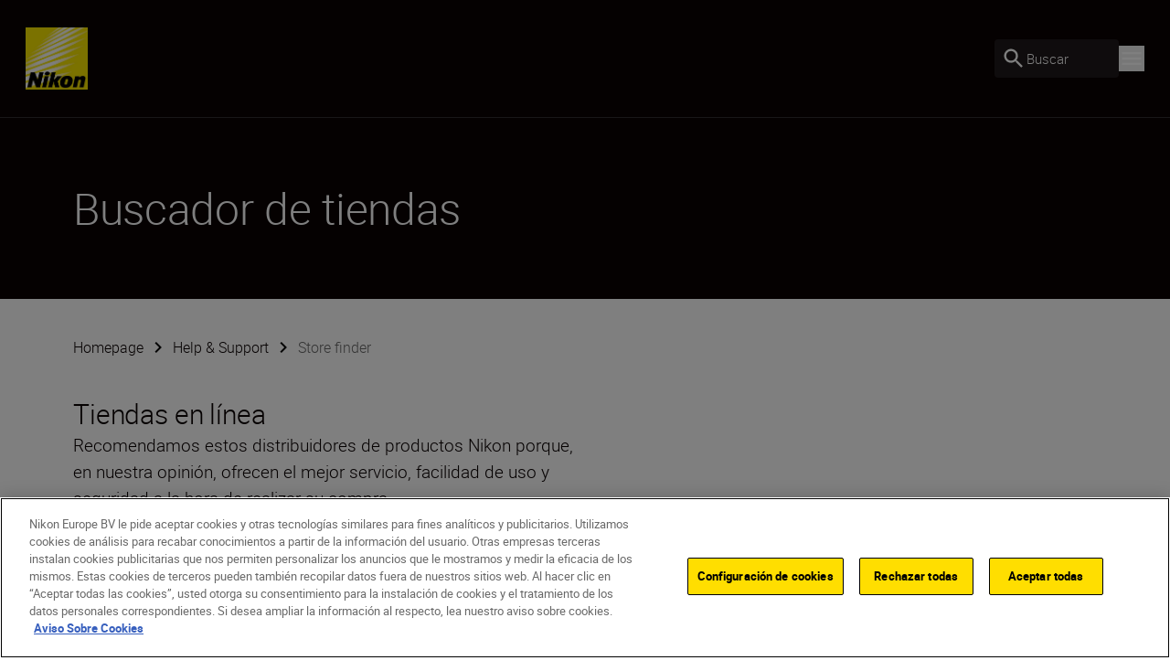

--- FILE ---
content_type: image/svg+xml
request_url: https://www.nikon.es/globalassets/digizuite/191873-en-ruano_logotipo-vA2EFB652BBE9.svg/
body_size: 1296
content:
<?xml version="1.0" encoding="UTF-8"?><svg id="Capa_2" xmlns="http://www.w3.org/2000/svg" viewBox="0 0 473.09 117.24"><defs><style>.cls-1{fill:#ffe000;}.cls-2{fill:#1d1d1b;}</style></defs><g id="Capa_1-2"><path class="cls-2" d="m133.33,73.63c-5.66-5.81-8.49-14.25-8.49-25.35V3.5h8.26v44.45c0,9.08,2.05,15.86,6.14,20.32,4.09,4.47,10.01,6.7,17.76,6.7s13.77-2.23,17.87-6.7c4.09-4.47,6.14-11.24,6.14-20.32V3.5h8.04v44.78c0,11.09-2.81,19.54-8.43,25.35-5.62,5.81-13.49,8.71-23.62,8.71s-18.02-2.9-23.68-8.71Z"/><path class="cls-2" d="m357.67,3.5v78.17h-6.81l-50.25-63.43v63.43h-8.26V3.5h6.81l50.36,63.43V3.5h8.15Z"/><path class="cls-2" d="m396.26,77.15c-6.29-3.46-11.2-8.21-14.74-14.24-3.54-6.03-5.3-12.8-5.3-20.32s1.77-14.29,5.3-20.32c3.54-6.03,8.45-10.78,14.74-14.24,6.29-3.46,13.31-5.19,21.05-5.19s14.72,1.71,20.94,5.14c6.22,3.43,11.11,8.17,14.68,14.24,3.57,6.07,5.36,12.86,5.36,20.38s-1.79,14.31-5.36,20.38c-3.57,6.07-8.47,10.81-14.68,14.24-6.22,3.42-13.2,5.14-20.94,5.14s-14.76-1.73-21.05-5.19Zm37.8-6.36c4.99-2.79,8.89-6.66,11.73-11.61,2.83-4.95,4.24-10.48,4.24-16.58s-1.41-11.63-4.24-16.58c-2.83-4.95-6.74-8.82-11.73-11.61-4.99-2.79-10.57-4.19-16.75-4.19s-11.78,1.4-16.81,4.19c-5.03,2.79-8.97,6.66-11.84,11.61-2.87,4.95-4.3,10.48-4.3,16.58s1.43,11.63,4.3,16.58c2.86,4.95,6.81,8.82,11.84,11.61,5.02,2.79,10.62,4.19,16.81,4.19s11.76-1.4,16.75-4.19Z"/><path class="cls-2" d="m91.94,49.84c5.15-3.16,12.82-9.99,12.82-22.54,0-7.53-3.71-16.06-8.81-20.29-5.46-4.52-12.53-7.01-19.92-7.01h-33.07l5.7,6.67h27.37c5.84,0,11.4,1.94,15.67,5.48,3.1,2.57,6.4,8.75,6.4,15.16,0,13.82-12.11,18.21-12.62,18.39l-4.79,1.64,29.53,32.65,9.31-.02-27.57-30.13Z"/><polygon class="cls-2" points="38.22 42.55 64.73 74.11 51.81 74.11 57.93 80.78 80.13 80.78 45.25 40.58 45.24 26.15 91.13 81 100.09 80.74 38.22 6.85 38.22 42.55"/><polygon class="cls-1" points="43.42 74.1 36.57 74.1 36.57 60.46 29.87 54.34 29.87 80.79 49.54 80.79 43.42 74.1"/><polygon class="cls-1" points="459.53 6.7 466.39 6.7 466.39 20.34 473.09 26.45 473.09 0 453.41 0 459.53 6.7"/><path class="cls-2" d="m270.68,81.67h8.71L243.66,3.5h-8.15l-35.73,78.17h8.6l7.22-16.13h47.87l7.22,16.13Zm-51.41-24.35l20.25-45.22,20.25,45.22h-40.5Z"/><path class="cls-2" d="m206.46,113.8h-6.62l-1.43,3.34h-1.31l5.43-12.49h1.24l5.43,12.49h-1.32l-1.43-3.34Zm-.46-1.07l-2.85-6.71-2.85,6.71h5.71Z"/><path class="cls-2" d="m222.24,108.93c0,2.66-1.83,4.26-4.86,4.26h-3.19v3.94h-1.26v-12.49h4.45c3.02,0,4.86,1.61,4.86,4.28Zm-1.26,0c0-2-1.26-3.14-3.63-3.14h-3.16v6.24h3.16c2.38,0,3.63-1.14,3.63-3.1Z"/><path class="cls-2" d="m226.7,111.8v-7.15h1.26v7.1c0,2.96,1.33,4.32,3.63,4.32s3.65-1.36,3.65-4.32v-7.1h1.22v7.15c0,3.58-1.83,5.44-4.87,5.44s-4.89-1.86-4.89-5.44Z"/><path class="cls-2" d="m251.94,104.65v12.49h-1.04l-7.64-10.13v10.13h-1.26v-12.49h1.04l7.66,10.13v-10.13h1.24Z"/><path class="cls-2" d="m259.88,105.79h-4.18v-1.14h9.61v1.14h-4.18v11.34h-1.26v-11.34Z"/><path class="cls-2" d="m275.93,113.8h-6.62l-1.43,3.34h-1.31l5.43-12.49h1.24l5.43,12.49h-1.32l-1.43-3.34Zm-.46-1.07l-2.85-6.71-2.85,6.71h5.71Z"/><path class="cls-2" d="m281.95,116.24c0-.55.41-.96.9-.96s.92.41.92.96-.42.98-.92.98-.9-.43-.9-.98Z"/><path class="cls-2" d="m302.95,115.99v1.14h-8.41v-12.49h8.15v1.14h-6.9v4.44h6.15v1.12h-6.15v4.64h7.15Z"/><path class="cls-2" d="m317.59,104.65v12.49h-1.04l-7.64-10.13v10.13h-1.26v-12.49h1.04l7.66,10.13v-10.13h1.24Z"/><path class="cls-2" d="m324.47,105.79v4.91h6.15v1.14h-6.15v5.3h-1.26v-12.49h8.15v1.14h-6.9Z"/><path class="cls-2" d="m334.52,110.89c0-3.64,2.65-6.35,6.25-6.35s6.23,2.69,6.23,6.35-2.67,6.35-6.23,6.35-6.25-2.71-6.25-6.35Zm11.23,0c0-2.98-2.12-5.17-4.98-5.17s-5.01,2.19-5.01,5.17,2.14,5.17,5.01,5.17,4.98-2.19,4.98-5.17Z"/><path class="cls-2" d="m350.52,110.89c0-3.66,2.65-6.35,6.23-6.35,1.73,0,3.29.61,4.35,1.82l-.8.84c-.97-1.03-2.16-1.48-3.52-1.48-2.87,0-5.03,2.21-5.03,5.17s2.16,5.17,5.03,5.17c1.36,0,2.55-.45,3.52-1.5l.8.84c-1.05,1.21-2.62,1.84-4.37,1.84-3.57,0-6.22-2.69-6.22-6.35Z"/><path class="cls-2" d="m372.69,113.8h-6.62l-1.43,3.34h-1.31l5.43-12.49h1.24l5.43,12.49h-1.32l-1.43-3.34Zm-.46-1.07l-2.85-6.71-2.85,6.71h5.71Z"/><path class="cls-2" d="m378.71,116.24c0-.55.41-.96.9-.96s.92.41.92.96-.42.98-.92.98-.9-.43-.9-.98Z"/><path class="cls-2" d="m390.25,110.89c0-3.66,2.65-6.35,6.23-6.35,1.73,0,3.29.61,4.35,1.82l-.8.84c-.97-1.03-2.16-1.48-3.52-1.48-2.87,0-5.03,2.21-5.03,5.17s2.16,5.17,5.03,5.17c1.36,0,2.55-.45,3.52-1.5l.8.84c-1.05,1.21-2.62,1.84-4.37,1.84-3.57,0-6.22-2.69-6.22-6.35Z"/><path class="cls-2" d="m403.96,110.89c0-3.64,2.65-6.35,6.25-6.35s6.23,2.69,6.23,6.35-2.67,6.35-6.23,6.35-6.25-2.71-6.25-6.35Zm11.23,0c0-2.98-2.12-5.17-4.98-5.17s-5.01,2.19-5.01,5.17,2.14,5.17,5.01,5.17,4.98-2.19,4.98-5.17Z"/><path class="cls-2" d="m430.95,104.65v12.49h-1.04l-7.64-10.13v10.13h-1.26v-12.49h1.04l7.66,10.13v-10.13h1.24Z"/><path class="cls-2" d="m437.83,105.79v4.91h6.15v1.14h-6.15v5.3h-1.26v-12.49h8.15v1.14h-6.9Z"/><path class="cls-2" d="m450.93,101.42h1.61l-2.75,2.21h-1.19l2.33-2.21Zm-1.85,3.23h1.26v12.49h-1.26v-12.49Z"/><path class="cls-2" d="m463.42,113.8h-6.62l-1.43,3.34h-1.31l5.43-12.49h1.24l5.43,12.49h-1.32l-1.43-3.34Zm-.46-1.07l-2.85-6.71-2.85,6.71h5.71Z"/><path class="cls-2" d="m469.44,116.24c0-.55.41-.96.9-.96s.92.41.92.96-.42.98-.92.98-.9-.43-.9-.98Z"/><path class="cls-2" d="m3.41,76.75h6.1v-9.7h3.15v9.7h7.67v3.73H.29v-14.66h3.12v10.93Z"/><path class="cls-2" d="m19.28,58.58c-.89,1.65-2.12,2.94-3.69,3.87-1.58.94-3.34,1.41-5.28,1.41s-3.71-.47-5.28-1.41c-1.57-.94-2.81-2.23-3.69-3.87-.89-1.64-1.33-3.49-1.33-5.54s.44-3.89,1.33-5.54c.89-1.64,2.11-2.94,3.68-3.87,1.56-.94,3.33-1.41,5.3-1.41s3.73.47,5.3,1.41c1.57.94,2.79,2.23,3.68,3.87.89,1.65,1.33,3.49,1.33,5.54s-.44,3.89-1.33,5.54Zm-2.83-9.15c-.6-1.07-1.44-1.91-2.52-2.53-1.08-.61-2.29-.92-3.62-.92s-2.54.31-3.62.92c-1.08.61-1.92,1.45-2.52,2.53-.6,1.07-.9,2.28-.9,3.62s.3,2.54.9,3.61c.6,1.07,1.44,1.91,2.52,2.53,1.08.61,2.29.92,3.62.92s2.54-.31,3.62-.92c1.08-.61,1.92-1.45,2.52-2.53.6-1.07.9-2.28.9-3.61s-.3-2.54-.9-3.62Z"/><path class="cls-2" d="m3.43,34.48v6.66H.29v-17.04h3.15v6.66h16.89v3.73H3.43Z"/><path class="cls-2" d="m19.28,17.72c-.89,1.65-2.12,2.94-3.69,3.87-1.58.94-3.34,1.41-5.28,1.41s-3.71-.47-5.28-1.41c-1.57-.94-2.81-2.23-3.69-3.87-.89-1.64-1.33-3.49-1.33-5.54s.44-3.89,1.33-5.54c.89-1.64,2.11-2.94,3.68-3.87,1.56-.94,3.33-1.41,5.3-1.41s3.73.47,5.3,1.41c1.57.94,2.79,2.23,3.68,3.87.89,1.65,1.33,3.49,1.33,5.54s-.44,3.89-1.33,5.54Zm-2.83-9.15c-.6-1.07-1.44-1.91-2.52-2.53-1.08-.61-2.29-.92-3.62-.92s-2.54.31-3.62.92c-1.08.61-1.92,1.45-2.52,2.53-.6,1.07-.9,2.28-.9,3.62s.3,2.54.9,3.61c.6,1.07,1.44,1.91,2.52,2.53,1.08.61,2.29.92,3.62.92s2.54-.31,3.62-.92c1.08-.61,1.92-1.45,2.52-2.53.6-1.07.9-2.28.9-3.61s-.3-2.54-.9-3.62Z"/></g></svg>

--- FILE ---
content_type: text/javascript
request_url: https://www.nikon.es/dist-client/8356-88a4fb78e3624b172c43.js
body_size: 41590
content:
/*! For license information please see 8356-88a4fb78e3624b172c43.js.LICENSE.txt */
"use strict";(globalThis.webpackChunknikon_client=globalThis.webpackChunknikon_client||[]).push([[8356],{2172(t,e,n){n.d(e,{f:()=>o});var i=n(96006),s=n(74007);function o(t,e){const n=t[t.length-1];for(let o=1;o<=e;o++){const r=(0,i.q)(0,e,o);t.push((0,s.k)(n,1,r))}}},2330(t,e){var n=Symbol.for("react.transitional.element"),i=Symbol.for("react.fragment");function s(t,e,i){var s=null;if(void 0!==i&&(s=""+i),void 0!==e.key&&(s=""+e.key),"key"in e)for(var o in i={},e)"key"!==o&&(i[o]=e[o]);else i=e;return e=i.ref,{$$typeof:n,type:t,key:s,ref:void 0!==e?e:null,props:i}}e.Fragment=i,e.jsx=s,e.jsxs=s},3935(t,e,n){n.d(e,{E:()=>s});var i=n(57140);const s=n(26173).B?i.useLayoutEffect:i.useEffect},5135(t,e,n){n.d(e,{D:()=>i});const i=t=>Array.isArray(t)&&"number"==typeof t[0]},6308(t,e,n){n.d(e,{Y:()=>s});var i=n(6909);function s(t,e,n){const s=Math.max(e-5,0);return(0,i.f)(n-t(s),e-s)}},6613(t,e,n){n.d(e,{o:()=>M});var i=n(32052),s=n(91765),o=n(84772),r=n(11655),a=n(15597),l=n(6308);const u=100,h=10,c=1,d=0,p=800,m=.3,f=.3,v={granular:.01,default:2},y={granular:.005,default:.5},g=.01,x=10,w=.05,T=1;var S=n(56850);const P=.001;function b({duration:t=p,bounce:e=m,velocity:n=d,mass:o=c}){let r,a;(0,S.$)(t<=(0,s.f)(x),"Spring duration must be 10 seconds or less","spring-duration-limit");let l=1-e;l=(0,i.q)(w,T,l),t=(0,i.q)(g,x,(0,s.X)(t)),l<1?(r=e=>{const i=e*l,s=i*t,o=i-n,r=A(e,l),a=Math.exp(-s);return P-o/r*a},a=e=>{const i=e*l*t,s=i*n+n,o=Math.pow(l,2)*Math.pow(e,2)*t,a=Math.exp(-i),u=A(Math.pow(e,2),l);return(-r(e)+P>0?-1:1)*((s-o)*a)/u}):(r=e=>Math.exp(-e*t)*((e-n)*t+1)-.001,a=e=>Math.exp(-e*t)*(t*t*(n-e)));const f=function(t,e,n){let i=n;for(let n=1;n<12;n++)i-=t(i)/e(i);return i}(r,a,5/t);if(t=(0,s.f)(t),isNaN(f))return{stiffness:u,damping:h,duration:t};{const e=Math.pow(f,2)*o;return{stiffness:e,damping:2*l*Math.sqrt(o*e),duration:t}}}function A(t,e){return t*Math.sqrt(1-e*e)}const E=["duration","bounce"],k=["stiffness","damping","mass"];function V(t,e){return e.some(e=>void 0!==t[e])}function M(t=f,e=m){const n="object"!=typeof t?{visualDuration:t,keyframes:[0,1],bounce:e}:t;let{restSpeed:a,restDelta:p}=n;const g=n.keyframes[0],x=n.keyframes[n.keyframes.length-1],w={done:!1,value:g},{stiffness:T,damping:S,mass:P,duration:M,velocity:C,isResolvedFromDuration:D}=function(t){let e={velocity:d,stiffness:u,damping:h,mass:c,isResolvedFromDuration:!1,...t};if(!V(t,k)&&V(t,E))if(t.visualDuration){const n=t.visualDuration,s=2*Math.PI/(1.2*n),o=s*s,r=2*(0,i.q)(.05,1,1-(t.bounce||0))*Math.sqrt(o);e={...e,mass:c,stiffness:o,damping:r}}else{const n=b(t);e={...e,...n,mass:c},e.isResolvedFromDuration=!0}return e}({...n,velocity:-(0,s.X)(n.velocity||0)}),R=C||0,L=S/(2*Math.sqrt(T*P)),B=x-g,j=(0,s.X)(Math.sqrt(T/P)),F=Math.abs(B)<5;let I;if(a||(a=F?v.granular:v.default),p||(p=F?y.granular:y.default),L<1){const t=A(j,L);I=e=>{const n=Math.exp(-L*j*e);return x-n*((R+L*j*B)/t*Math.sin(t*e)+B*Math.cos(t*e))}}else if(1===L)I=t=>x-Math.exp(-j*t)*(B+(R+j*B)*t);else{const t=j*Math.sqrt(L*L-1);I=e=>{const n=Math.exp(-L*j*e),i=Math.min(t*e,300);return x-n*((R+L*j*B)*Math.sinh(i)+t*B*Math.cosh(i))/t}}const O={calculatedDuration:D&&M||null,next:t=>{const e=I(t);if(D)w.done=t>=M;else{let n=0===t?R:0;L<1&&(n=0===t?(0,s.f)(R):(0,l.Y)(I,t,e));const i=Math.abs(n)<=a,o=Math.abs(x-e)<=p;w.done=i&&o}return w.value=w.done?x:e,w},toString:()=>{const t=Math.min((0,r.t)(O),r.Y),e=(0,o.K)(e=>O.next(t*e).value,t,30);return t+"ms "+e},toTransition:()=>{}};return O}M.applyToOptions=t=>{const e=(0,a.X)(t,100,M);return t.ease=e.ease,t.duration=(0,s.f)(e.duration),t.type="keyframes",t}},6909(t,e,n){function i(t,e){return e?t*(1e3/e):0}n.d(e,{f:()=>i})},7242(t,e,n){n.d(e,{X4:()=>o,ai:()=>s,hs:()=>r});var i=n(32052);const s={test:t=>"number"==typeof t,parse:parseFloat,transform:t=>t},o={...s,transform:t=>(0,i.q)(0,1,t)},r={...s,default:1}},8121(t,e,n){n.d(e,{V:()=>a});var i=n(7242),s=n(55419),o=n(69456),r=n(89425);const a={test:(0,r.$)("hsl","hue"),parse:(0,r.q)("hue","saturation","lightness"),transform:({hue:t,saturation:e,lightness:n,alpha:r=1})=>"hsla("+Math.round(t)+", "+s.KN.transform((0,o.a)(e))+", "+s.KN.transform((0,o.a)(n))+", "+(0,o.a)(i.X4.transform(r))+")"}},8298(t,e,n){function i(t,e){-1===t.indexOf(e)&&t.push(e)}function s(t,e){const n=t.indexOf(e);n>-1&&t.splice(n,1)}n.d(e,{Ai:()=>s,Kq:()=>i})},10211(t,e,n){function i(t,e,n){if(null==t)return[];if(t instanceof EventTarget)return[t];if("string"==typeof t){let i=document;e&&(i=e.current);const s=n?.[t]??i.querySelectorAll(t);return s?Array.from(s):[]}return Array.from(t).filter(t=>null!=t)}n.d(e,{K:()=>i})},10466(t,e,n){n.d(e,{s:()=>s});var i=n(31853);function s(t){return(0,i.G)(t)&&"offsetHeight"in t}},10563(t,e,n){n.d(e,{S:()=>i});const i=/-?(?:\d+(?:\.\d+)?|\.\d+)/gu},11202(t,e,n){n.d(e,{h:()=>s});var i=n(66499);function s(t){return(0,i.x)(t)&&"svg"===t.tagName}},11597(t,e,n){n.d(e,{W:()=>a});var i=n(7242);const s={...i.ai,transform:Math.round};var o=n(55419);const r={rotate:o.uj,rotateX:o.uj,rotateY:o.uj,rotateZ:o.uj,scale:i.hs,scaleX:i.hs,scaleY:i.hs,scaleZ:i.hs,skew:o.uj,skewX:o.uj,skewY:o.uj,distance:o.px,translateX:o.px,translateY:o.px,translateZ:o.px,x:o.px,y:o.px,z:o.px,perspective:o.px,transformPerspective:o.px,opacity:i.X4,originX:o.gQ,originY:o.gQ,originZ:o.px},a={borderWidth:o.px,borderTopWidth:o.px,borderRightWidth:o.px,borderBottomWidth:o.px,borderLeftWidth:o.px,borderRadius:o.px,radius:o.px,borderTopLeftRadius:o.px,borderTopRightRadius:o.px,borderBottomRightRadius:o.px,borderBottomLeftRadius:o.px,width:o.px,maxWidth:o.px,height:o.px,maxHeight:o.px,top:o.px,right:o.px,bottom:o.px,left:o.px,inset:o.px,insetBlock:o.px,insetBlockStart:o.px,insetBlockEnd:o.px,insetInline:o.px,insetInlineStart:o.px,insetInlineEnd:o.px,padding:o.px,paddingTop:o.px,paddingRight:o.px,paddingBottom:o.px,paddingLeft:o.px,paddingBlock:o.px,paddingBlockStart:o.px,paddingBlockEnd:o.px,paddingInline:o.px,paddingInlineStart:o.px,paddingInlineEnd:o.px,margin:o.px,marginTop:o.px,marginRight:o.px,marginBottom:o.px,marginLeft:o.px,marginBlock:o.px,marginBlockStart:o.px,marginBlockEnd:o.px,marginInline:o.px,marginInlineStart:o.px,marginInlineEnd:o.px,backgroundPositionX:o.px,backgroundPositionY:o.px,...r,zIndex:s,fillOpacity:i.X4,strokeOpacity:i.X4,numOctaves:s}},11655(t,e,n){n.d(e,{Y:()=>i,t:()=>s});const i=2e4;function s(t){let e=0;let n=t.next(e);for(;!n.done&&e<i;)e+=50,n=t.next(e);return e>=i?1/0:e}},13578(t,e,n){function i({top:t,left:e,right:n,bottom:i}){return{x:{min:e,max:n},y:{min:t,max:i}}}function s({x:t,y:e}){return{top:e.min,right:t.max,bottom:e.max,left:t.min}}function o(t,e){if(!e)return t;const n=e({x:t.left,y:t.top}),i=e({x:t.right,y:t.bottom});return{top:n.y,left:n.x,bottom:i.y,right:i.x}}n.d(e,{FY:()=>i,bS:()=>o,pA:()=>s})},14002(t,e,n){n.d(e,{j:()=>b});var i=n(69423),s=n(56850),o=n(33115),r=n(81181),a=n(70274),l=n(35970),u=n(8121);function h(t,e,n){return n<0&&(n+=1),n>1&&(n-=1),n<1/6?t+6*(e-t)*n:n<.5?e:n<2/3?t+(e-t)*(2/3-n)*6:t}var c=n(48469);function d(t,e){return n=>n>0?e:t}var p=n(74007);const m=(t,e,n)=>{const i=t*t,s=n*(e*e-i)+i;return s<0?0:Math.sqrt(s)},f=[l.u,c.B,u.V];function v(t){const e=(n=t,f.find(t=>t.test(n)));var n;if((0,s.$)(Boolean(e),`'${t}' is not an animatable color. Use the equivalent color code instead.`,"color-not-animatable"),!Boolean(e))return!1;let i=e.parse(t);return e===u.V&&(i=function({hue:t,saturation:e,lightness:n,alpha:i}){t/=360,n/=100;let s=0,o=0,r=0;if(e/=100){const i=n<.5?n*(1+e):n+e-n*e,a=2*n-i;s=h(a,i,t+1/3),o=h(a,i,t),r=h(a,i,t-1/3)}else s=o=r=n;return{red:Math.round(255*s),green:Math.round(255*o),blue:Math.round(255*r),alpha:i}}(i)),i}const y=(t,e)=>{const n=v(t),i=v(e);if(!n||!i)return d(t,e);const s={...n};return t=>(s.red=m(n.red,i.red,t),s.green=m(n.green,i.green,t),s.blue=m(n.blue,i.blue,t),s.alpha=(0,p.k)(n.alpha,i.alpha,t),c.B.transform(s))},g=new Set(["none","hidden"]);function x(t,e){return n=>(0,p.k)(t,e,n)}function w(t){return"number"==typeof t?x:"string"==typeof t?(0,o.pG)(t)?d:r.y.test(t)?y:P:Array.isArray(t)?T:"object"==typeof t?r.y.test(t)?y:S:d}function T(t,e){const n=[...t],i=n.length,s=t.map((t,n)=>w(t)(t,e[n]));return t=>{for(let e=0;e<i;e++)n[e]=s[e](t);return n}}function S(t,e){const n={...t,...e},i={};for(const s in n)void 0!==t[s]&&void 0!==e[s]&&(i[s]=w(t[s])(t[s],e[s]));return t=>{for(const e in i)n[e]=i[e](t);return n}}const P=(t,e)=>{const n=a.f.createTransformer(e),o=(0,a.V)(t),r=(0,a.V)(e);return o.indexes.var.length===r.indexes.var.length&&o.indexes.color.length===r.indexes.color.length&&o.indexes.number.length>=r.indexes.number.length?g.has(t)&&!r.values.length||g.has(e)&&!o.values.length?function(t,e){return g.has(t)?n=>n<=0?t:e:n=>n>=1?e:t}(t,e):(0,i.F)(T(function(t,e){const n=[],i={color:0,var:0,number:0};for(let s=0;s<e.values.length;s++){const o=e.types[s],r=t.indexes[o][i[o]],a=t.values[r]??0;n[s]=a,i[o]++}return n}(o,r),r.values),n):((0,s.$)(!0,`Complex values '${t}' and '${e}' too different to mix. Ensure all colors are of the same type, and that each contains the same quantity of number and color values. Falling back to instant transition.`,"complex-values-different"),d(t,e))};function b(t,e,n){if("number"==typeof t&&"number"==typeof e&&"number"==typeof n)return(0,p.k)(t,e,n);return w(t)(t,e)}},15253(t,e,n){n.d(e,{I:()=>r});var i=n(94048),s=n(45175),o=n(57140);function r(){!s.r.current&&(0,i.Uu)();const[t]=(0,o.useState)(s.O.current);return t}},15597(t,e,n){n.d(e,{X:()=>o});var i=n(91765),s=n(11655);function o(t,e=100,n){const o=n({...t,keyframes:[0,e]}),r=Math.min((0,s.t)(o),s.Y);return{type:"keyframes",ease:t=>o.next(r*t).value/e,duration:(0,i.X)(r)}}},16058(t,e,n){n.d(e,{U:()=>i,_:()=>s});const i=["animate","whileInView","whileFocus","whileHover","whileTap","whileDrag","exit"],s=["initial",...i]},17088(t,e,n){n.d(e,{k:()=>a});var i=n(34901),s=n(21910);let o;function r(){o=void 0}const a={now:()=>(void 0===o&&a.set(s.uv.isProcessing||i.W.useManualTiming?s.uv.timestamp:performance.now()),o),set:t=>{o=t,queueMicrotask(r)}}},17511(t,e,n){n.d(e,{B:()=>o});var i=n(6613),s=n(6308);function o({keyframes:t,velocity:e=0,power:n=.8,timeConstant:o=325,bounceDamping:r=10,bounceStiffness:a=500,modifyTarget:l,min:u,max:h,restDelta:c=.5,restSpeed:d}){const p=t[0],m={done:!1,value:p},f=t=>void 0===u?h:void 0===h||Math.abs(u-t)<Math.abs(h-t)?u:h;let v=n*e;const y=p+v,g=void 0===l?y:l(y);g!==y&&(v=g-p);const x=t=>-v*Math.exp(-t/o),w=t=>g+x(t),T=t=>{const e=x(t),n=w(t);m.done=Math.abs(e)<=c,m.value=m.done?g:n};let S,P;const b=t=>{var e;(e=m.value,void 0!==u&&e<u||void 0!==h&&e>h)&&(S=t,P=(0,i.o)({keyframes:[m.value,f(m.value)],velocity:(0,s.Y)(w,t,m.value),damping:r,stiffness:a,restDelta:c,restSpeed:d}))};return b(0),{calculatedDuration:null,next:t=>{let e=!1;return P||void 0!==S||(e=!0,T(t),b(t)),void 0!==S&&t>=S?P.next(t-S):(!e&&T(t),m)}}}},19931(t,e,n){n.d(e,{O:()=>u});const i=(t,e)=>e&&"number"==typeof t?e.transform(t):t;var s=n(11597),o=n(67855),r=n(33115);const a={x:"translateX",y:"translateY",z:"translateZ",transformPerspective:"perspective"},l=o.U.length;function u(t,e,n){const{style:u,vars:h,transformOrigin:c}=t;let d=!1,p=!1;for(const t in e){const n=e[t];if(o.f.has(t))d=!0;else if((0,r.j4)(t))h[t]=n;else{const e=i(n,s.W[t]);t.startsWith("origin")?(p=!0,c[t]=e):u[t]=e}}if(e.transform||(d||n?u.transform=function(t,e,n){let r="",u=!0;for(let h=0;h<l;h++){const l=o.U[h],c=t[l];if(void 0===c)continue;let d=!0;if(d="number"==typeof c?c===(l.startsWith("scale")?1:0):0===parseFloat(c),!d||n){const t=i(c,s.W[l]);d||(u=!1,r+=`${a[l]||l}(${t}) `),n&&(e[l]=t)}}return r=r.trim(),n?r=n(e,u?"":r):u&&(r="none"),r}(e,t.transform,n):u.transform&&(u.transform="none")),p){const{originX:t="50%",originY:e="50%",originZ:n=0}=c;u.transformOrigin=`${t} ${e} ${n}`}}},21910(t,e,n){n.d(e,{Gt:()=>o,PP:()=>l,WG:()=>r,uv:()=>a});var i=n(91343),s=n(57213);const{schedule:o,cancel:r,state:a,steps:l}=(0,s.I)("undefined"!=typeof requestAnimationFrame?requestAnimationFrame:i.l,!0)},22056(t,e,n){n.d(e,{i:()=>i});const i=t=>/^-?(?:\d+(?:\.\d+)?|\.\d+)$/u.test(t)},22294(t,e,n){n.d(e,{P:()=>ci});var i=n(68408),s=n(85973),o=n(57140);const r=["animate","circle","defs","desc","ellipse","g","image","line","filter","marker","mask","metadata","path","pattern","polygon","polyline","rect","stop","switch","symbol","svg","text","tspan","use","view"];function a(t){return"string"==typeof t&&!t.includes("-")&&!!(r.indexOf(t)>-1||/[A-Z]/u.test(t))}const l=(t,e)=>e.isSVG??a(t)?new i.l(e):new s.M(e,{allowProjection:t!==o.Fragment});var u=n(35656),h=n(79284);const c=(0,o.createContext)({strict:!1});var d=n(69917);const p=(0,o.createContext)({});var m=n(90091),f=n(61501);function v(t){const{initial:e,animate:n}=function(t,e){if((0,m.e)(t)){const{initial:e,animate:n}=t;return{initial:!1===e||(0,f.w)(e)?e:void 0,animate:(0,f.w)(n)?n:void 0}}return!1!==t.inherit?e:{}}(t,(0,o.useContext)(p));return(0,o.useMemo)(()=>({initial:e,animate:n}),[y(e),y(n)])}function y(t){return Array.isArray(t)?t.join(" "):t}var g=n(77390),x=n(75157),w=n(19931);const T=()=>({style:{},transform:{},transformOrigin:{},vars:{}});function S(t,e,n){for(const i in e)(0,g.S)(e[i])||(0,x.zK)(i,n)||(t[i]=e[i])}function P(t,e){const n={};return S(n,t.style||{},t),Object.assign(n,function({transformTemplate:t},e){return(0,o.useMemo)(()=>{const n={style:{},transform:{},transformOrigin:{},vars:{}};return(0,w.O)(n,e,t),Object.assign({},n.vars,n.style)},[e])}(t,e)),n}function b(t,e){const n={},i=P(t,e);return t.drag&&!1!==t.dragListener&&(n.draggable=!1,i.userSelect=i.WebkitUserSelect=i.WebkitTouchCallout="none",i.touchAction=!0===t.drag?"none":"pan-"+("x"===t.drag?"y":"x")),void 0===t.tabIndex&&(t.onTap||t.onTapStart||t.whileTap)&&(n.tabIndex=0),n.style=i,n}var A=n(39696),E=n(87279);const k=()=>({style:{},transform:{},transformOrigin:{},vars:{},attrs:{}});function V(t,e,n,i){const s=(0,o.useMemo)(()=>{const n={style:{},transform:{},transformOrigin:{},vars:{},attrs:{}};return(0,A.B)(n,e,(0,E.n)(i),t.transformTemplate,t.style),{...n.attrs,style:{...n.style}}},[e]);if(t.style){const e={};S(e,t.style,t),s.style={...e,...s.style}}return s}const M=new Set(["animate","exit","variants","initial","style","values","variants","transition","transformTemplate","custom","inherit","onBeforeLayoutMeasure","onAnimationStart","onAnimationComplete","onUpdate","onDragStart","onDrag","onDragEnd","onMeasureDragConstraints","onDirectionLock","onDragTransitionEnd","_dragX","_dragY","onHoverStart","onHoverEnd","onViewportEnter","onViewportLeave","globalTapTarget","ignoreStrict","viewport"]);function C(t){return t.startsWith("while")||t.startsWith("drag")&&"draggable"!==t||t.startsWith("layout")||t.startsWith("onTap")||t.startsWith("onPan")||t.startsWith("onLayout")||M.has(t)}let D=t=>!C(t);try{"function"==typeof(R=require("@emotion/is-prop-valid").default)&&(D=t=>t.startsWith("on")?!C(t):R(t))}catch{}var R;function L(t,e,n,{latestValues:i},s,r=!1,l){const u=(l??a(t)?V:b)(e,i,s,t),h=function(t,e,n){const i={};for(const s in t)"values"===s&&"object"==typeof t.values||(D(s)||!0===n&&C(s)||!e&&!C(s)||t.draggable&&s.startsWith("onDrag"))&&(i[s]=t[s]);return i}(e,"string"==typeof t,r),c=t!==o.Fragment?{...h,...u,ref:n}:{},{children:d}=e,p=(0,o.useMemo)(()=>(0,g.S)(d)?d.get():d,[d]);return(0,o.createElement)(t,{...c,children:p})}var B=n(51816);function j(t){return(0,g.S)(t)?t.get():t}var F=n(42608),I=n(42215),O=n(56604),U=n(90052);function W(t,e,n,i){const s={},o=i(t,{});for(const t in o)s[t]=j(o[t]);let{initial:r,animate:a}=t;const l=(0,m.e)(t),u=(0,m.O)(t);e&&u&&!l&&!1!==t.inherit&&(void 0===r&&(r=e.initial),void 0===a&&(a=e.animate));let h=!!n&&!1===n.initial;h=h||!1===r;const c=h?a:r;if(c&&"boolean"!=typeof c&&!(0,F.N)(c)){const e=Array.isArray(c)?c:[c];for(let n=0;n<e.length;n++){const i=(0,I.a)(t,e[n]);if(i){const{transitionEnd:t,transition:e,...n}=i;for(const t in n){let e=n[t];if(Array.isArray(e)){e=e[h?e.length-1:0]}null!==e&&(s[t]=e)}for(const e in t)s[e]=t[e]}}}return s}const $=t=>(e,n)=>{const i=(0,o.useContext)(p),s=(0,o.useContext)(O.t),r=()=>function({scrapeMotionValuesFromProps:t,createRenderState:e},n,i,s){return{latestValues:W(n,i,s,t),renderState:e()}}(t,e,i,s);return n?r():(0,U.M)(r)},N=$({scrapeMotionValuesFromProps:B.x,createRenderState:T});const G=$({scrapeMotionValuesFromProps:n(89003).x,createRenderState:k});var X=n(26173),K=n(70441);const q={animation:["animate","variants","whileHover","whileTap","exit","whileInView","whileFocus","whileDrag"],exit:["exit"],drag:["drag","dragControls"],focus:["whileFocus"],hover:["whileHover","onHoverStart","onHoverEnd"],tap:["whileTap","onTap","onTapStart","onTapCancel"],pan:["onPan","onPanStart","onPanSessionStart","onPanEnd"],inView:["whileInView","onViewportEnter","onViewportLeave"],layout:["layout","layoutId"]};let Y=!1;function H(){return function(){if(Y)return;const t={};for(const e in q)t[e]={isEnabled:t=>q[e].some(e=>!!t[e])};(0,K.lr)(t),Y=!0}(),(0,K.vK)()}const z=Symbol.for("motionComponentSymbol");function Q(t,e,n){const i=(0,o.useRef)(n);(0,o.useInsertionEffect)(()=>{i.current=n});const s=(0,o.useRef)(null);return(0,o.useCallback)(n=>{n&&t.onMount?.(n),e&&(n?e.mount(n):e.unmount());const o=i.current;if("function"==typeof o)if(n){const t=o(n);"function"==typeof t&&(s.current=t)}else s.current?(s.current(),s.current=null):o(n);else o&&(o.current=n)},[e])}var Z=n(66926);const _=(0,o.createContext)({});function J(t){return t&&"object"==typeof t&&Object.prototype.hasOwnProperty.call(t,"current")}var tt=n(3935);function et(t,e,n,i,s,r){const{visualElement:a}=(0,o.useContext)(p),l=(0,o.useContext)(c),u=(0,o.useContext)(O.t),h=(0,o.useContext)(d.Q).reducedMotion,m=(0,o.useRef)(null);i=i||l.renderer,!m.current&&i&&(m.current=i(t,{visualState:e,parent:a,props:n,presenceContext:u,blockInitialAnimation:!!u&&!1===u.initial,reducedMotionConfig:h,isSVG:r}));const f=m.current,v=(0,o.useContext)(_);!f||f.projection||!s||"html"!==f.type&&"svg"!==f.type||function(t,e,n,i){const{layoutId:s,layout:o,drag:r,dragConstraints:a,layoutScroll:l,layoutRoot:u,layoutCrossfade:h}=e;t.projection=new n(t.latestValues,e["data-framer-portal-id"]?void 0:nt(t.parent)),t.projection.setOptions({layoutId:s,layout:o,alwaysMeasureLayout:Boolean(r)||a&&J(a),visualElement:t,animationType:"string"==typeof o?o:"both",initialPromotionConfig:i,crossfade:h,layoutScroll:l,layoutRoot:u})}(m.current,n,s,v);const y=(0,o.useRef)(!1);(0,o.useInsertionEffect)(()=>{f&&y.current&&f.update(n,u)});const g=n[Z.n],x=(0,o.useRef)(Boolean(g)&&!window.MotionHandoffIsComplete?.(g)&&window.MotionHasOptimisedAnimation?.(g));return(0,tt.E)(()=>{f&&(y.current=!0,window.MotionIsMounted=!0,f.updateFeatures(),f.scheduleRenderMicrotask(),x.current&&f.animationState&&f.animationState.animateChanges())}),(0,o.useEffect)(()=>{f&&(!x.current&&f.animationState&&f.animationState.animateChanges(),x.current&&(queueMicrotask(()=>{window.MotionHandoffMarkAsComplete?.(g)}),x.current=!1),f.enteringChildren=void 0)}),f}function nt(t){if(t)return!1!==t.options.allowProjection?t.projection:nt(t.parent)}function it(t,{forwardMotionProps:e=!1,type:n}={},i,s){i&&function(t){const e=H();for(const n in t)e[n]={...e[n],...t[n]};(0,K.lr)(e)}(i);const r=n?"svg"===n:a(t),l=r?G:N;function h(n,i){let a;const h={...(0,o.useContext)(d.Q),...n,layoutId:st(n)},{isStatic:m}=h,f=v(n),y=l(n,m);if(!m&&X.B){!function(){(0,o.useContext)(c).strict;0}();const e=function(t){const e=H(),{drag:n,layout:i}=e;if(!n&&!i)return{};const s={...n,...i};return{MeasureLayout:n?.isEnabled(t)||i?.isEnabled(t)?s.MeasureLayout:void 0,ProjectionNode:s.ProjectionNode}}(h);a=e.MeasureLayout,f.visualElement=et(t,y,h,s,e.ProjectionNode,r)}return(0,u.jsxs)(p.Provider,{value:f,children:[a&&f.visualElement?(0,u.jsx)(a,{visualElement:f.visualElement,...h}):null,L(t,n,Q(y,f.visualElement,i),y,m,e,r)]})}h.displayName=`motion.${"string"==typeof t?t:`create(${t.displayName??t.name??""})`}`;const m=(0,o.forwardRef)(h);return m[z]=t,m}function st({layoutId:t}){const e=(0,o.useContext)(h.L).id;return e&&void 0!==t?e+"-"+t:t}function ot(t,e){if("undefined"==typeof Proxy)return it;const n=new Map,i=(n,i)=>it(n,i,t,e);return new Proxy((t,e)=>i(t,e),{get:(s,o)=>"create"===o?i:(n.has(o)||n.set(o,it(o,void 0,t,e)),n.get(o))})}class rt{constructor(t){this.isMounted=!1,this.node=t}update(){}}var at=n(93675),lt=n(99701);function ut(t,e,n,i=0,s=1){const o=Array.from(t).sort((t,e)=>t.sortNodePosition(e)).indexOf(e),r=t.size,a=(r-1)*i;return"function"==typeof n?n(o,r):1===s?o*i:a-o*i}function ht(t,e,n={}){const i=(0,at.K)(t,e,"exit"===n.type?t.presenceContext?.custom:void 0);let{transition:s=t.getDefaultTransition()||{}}=i||{};n.transitionOverride&&(s=n.transitionOverride);const o=i?()=>Promise.all((0,lt.$)(t,i,n)):()=>Promise.resolve(),r=t.variantChildren&&t.variantChildren.size?(i=0)=>{const{delayChildren:o=0,staggerChildren:r,staggerDirection:a}=s;return function(t,e,n=0,i=0,s=0,o=1,r){const a=[];for(const l of t.variantChildren)l.notify("AnimationStart",e),a.push(ht(l,e,{...r,delay:n+("function"==typeof i?0:i)+ut(t.variantChildren,l,i,s,o)}).then(()=>l.notify("AnimationComplete",e)));return Promise.all(a)}(t,e,i,o,r,a,n)}:()=>Promise.resolve(),{when:a}=s;if(a){const[t,e]="beforeChildren"===a?[o,r]:[r,o];return t().then(()=>e())}return Promise.all([o(),r(n.delay)])}var ct=n(16058);const dt=ct._.length;function pt(t){if(!t)return;if(!t.isControllingVariants){const e=t.parent&&pt(t.parent)||{};return void 0!==t.props.initial&&(e.initial=t.props.initial),e}const e={};for(let n=0;n<dt;n++){const i=ct._[n],s=t.props[i];((0,f.w)(s)||!1===s)&&(e[i]=s)}return e}var mt=n(65698);function ft(t,e){if(!Array.isArray(e))return!1;const n=e.length;if(n!==t.length)return!1;for(let i=0;i<n;i++)if(e[i]!==t[i])return!1;return!0}const vt=[...ct.U].reverse(),yt=ct.U.length;function gt(t){return e=>Promise.all(e.map(({animation:e,options:n})=>function(t,e,n={}){let i;if(t.notify("AnimationStart",e),Array.isArray(e)){const s=e.map(e=>ht(t,e,n));i=Promise.all(s)}else if("string"==typeof e)i=ht(t,e,n);else{const s="function"==typeof e?(0,at.K)(t,e,n.custom):e;i=Promise.all((0,lt.$)(t,s,n))}return i.then(()=>{t.notify("AnimationComplete",e)})}(t,e,n)))}function xt(t){let e=gt(t),n=St(),i=!0;const s=e=>(n,i)=>{const s=(0,at.K)(t,i,"exit"===e?t.presenceContext?.custom:void 0);if(s){const{transition:t,transitionEnd:e,...i}=s;n={...n,...i,...e}}return n};function o(o){const{props:r}=t,a=pt(t.parent)||{},l=[],u=new Set;let h={},c=1/0;for(let e=0;e<yt;e++){const d=vt[e],p=n[d],m=void 0!==r[d]?r[d]:a[d],v=(0,f.w)(m),y=d===o?p.isActive:null;!1===y&&(c=e);let g=m===a[d]&&m!==r[d]&&v;if(g&&i&&t.manuallyAnimateOnMount&&(g=!1),p.protectedKeys={...h},!p.isActive&&null===y||!m&&!p.prevProp||(0,F.N)(m)||"boolean"==typeof m)continue;const x=wt(p.prevProp,m);let w=x||d===o&&p.isActive&&!g&&v||e>c&&v,T=!1;const S=Array.isArray(m)?m:[m];let P=S.reduce(s(d),{});!1===y&&(P={});const{prevResolvedValues:b={}}=p,A={...b,...P},E=e=>{w=!0,u.has(e)&&(T=!0,u.delete(e)),p.needsAnimating[e]=!0;const n=t.getValue(e);n&&(n.liveStyle=!1)};for(const t in A){const e=P[t],n=b[t];if(h.hasOwnProperty(t))continue;let i=!1;i=(0,mt.p)(e)&&(0,mt.p)(n)?!ft(e,n):e!==n,i?null!=e?E(t):u.add(t):void 0!==e&&u.has(t)?E(t):p.protectedKeys[t]=!0}p.prevProp=m,p.prevResolvedValues=P,p.isActive&&(h={...h,...P}),i&&t.blockInitialAnimation&&(w=!1);const k=g&&x;w&&(!k||T)&&l.push(...S.map(e=>{const n={type:d};if("string"==typeof e&&i&&!k&&t.manuallyAnimateOnMount&&t.parent){const{parent:i}=t,s=(0,at.K)(i,e);if(i.enteringChildren&&s){const{delayChildren:e}=s.transition||{};n.delay=ut(i.enteringChildren,t,e)}}return{animation:e,options:n}}))}if(u.size){const e={};if("boolean"!=typeof r.initial){const n=(0,at.K)(t,Array.isArray(r.initial)?r.initial[0]:r.initial);n&&n.transition&&(e.transition=n.transition)}u.forEach(n=>{const i=t.getBaseTarget(n),s=t.getValue(n);s&&(s.liveStyle=!0),e[n]=i??null}),l.push({animation:e})}let d=Boolean(l.length);return!i||!1!==r.initial&&r.initial!==r.animate||t.manuallyAnimateOnMount||(d=!1),i=!1,d?e(l):Promise.resolve()}return{animateChanges:o,setActive:function(e,i){if(n[e].isActive===i)return Promise.resolve();t.variantChildren?.forEach(t=>t.animationState?.setActive(e,i)),n[e].isActive=i;const s=o(e);for(const t in n)n[t].protectedKeys={};return s},setAnimateFunction:function(n){e=n(t)},getState:()=>n,reset:()=>{n=St()}}}function wt(t,e){return"string"==typeof e?e!==t:!!Array.isArray(e)&&!ft(e,t)}function Tt(t=!1){return{isActive:t,protectedKeys:{},needsAnimating:{},prevResolvedValues:{}}}function St(){return{animate:Tt(!0),whileInView:Tt(),whileHover:Tt(),whileTap:Tt(),whileDrag:Tt(),whileFocus:Tt(),exit:Tt()}}let Pt=0;const bt={animation:{Feature:class extends rt{constructor(t){super(t),t.animationState||(t.animationState=xt(t))}updateAnimationControlsSubscription(){const{animate:t}=this.node.getProps();(0,F.N)(t)&&(this.unmountControls=t.subscribe(this.node))}mount(){this.updateAnimationControlsSubscription()}update(){const{animate:t}=this.node.getProps(),{animate:e}=this.node.prevProps||{};t!==e&&this.updateAnimationControlsSubscription()}unmount(){this.node.animationState.reset(),this.unmountControls?.()}}},exit:{Feature:class extends rt{constructor(){super(...arguments),this.id=Pt++}update(){if(!this.node.presenceContext)return;const{isPresent:t,onExitComplete:e}=this.node.presenceContext,{isPresent:n}=this.node.prevPresenceContext||{};if(!this.node.animationState||t===n)return;const i=this.node.animationState.setActive("exit",!t);e&&!t&&i.then(()=>{e(this.id)})}mount(){const{register:t,onExitComplete:e}=this.node.presenceContext||{};e&&e(this.id),t&&(this.unmount=t(this.id))}unmount(){}}}};var At=n(91343),Et=n(78660);const kt={x:!1,y:!1};function Vt(){return kt.x||kt.y}function Mt(t){return[t("x"),t("y")]}var Ct=n(55419),Dt=n(74007);function Rt(t){return t.max-t.min}function Lt(t,e,n,i=.5){t.origin=i,t.originPoint=(0,Dt.k)(e.min,e.max,t.origin),t.scale=Rt(n)/Rt(e),t.translate=(0,Dt.k)(n.min,n.max,t.origin)-t.originPoint,(t.scale>=.9999&&t.scale<=1.0001||isNaN(t.scale))&&(t.scale=1),(t.translate>=-.01&&t.translate<=.01||isNaN(t.translate))&&(t.translate=0)}function Bt(t,e,n,i){Lt(t.x,e.x,n.x,i?i.originX:void 0),Lt(t.y,e.y,n.y,i?i.originY:void 0)}function jt(t,e,n){t.min=n.min+e.min,t.max=t.min+Rt(e)}function Ft(t,e,n){t.min=e.min-n.min,t.max=t.min+Rt(e)}function It(t,e,n){Ft(t.x,e.x,n.x),Ft(t.y,e.y,n.y)}var Ot=n(21910),Ut=n(29153),Wt=n(73967),$t=n(13578),Nt=n(69021);const Gt=new Set(["BUTTON","INPUT","SELECT","TEXTAREA","A"]);function Xt(t){return Gt.has(t.tagName)||!0===t.isContentEditable}function Kt(t,e,n,i={passive:!0}){return t.addEventListener(e,n,i),()=>t.removeEventListener(e,n)}var qt=n(56850);const Yt=t=>"mouse"===t.pointerType?"number"!=typeof t.button||t.button<=0:!1!==t.isPrimary;function Ht(t){return{point:{x:t.pageX,y:t.pageY}}}function zt(t,e,n,i){return Kt(t,e,(t=>e=>Yt(e)&&t(e,Ht(e)))(n),i)}const Qt=({current:t})=>t?t.ownerDocument.defaultView:null;var Zt=n(69423),_t=n(91765);const Jt=(t,e)=>Math.abs(t-e);const te=new Set(["auto","scroll"]);class ee{constructor(t,e,{transformPagePoint:n,contextWindow:i=window,dragSnapToOrigin:s=!1,distanceThreshold:o=3,element:r}={}){if(this.startEvent=null,this.lastMoveEvent=null,this.lastMoveEventInfo=null,this.handlers={},this.contextWindow=window,this.scrollPositions=new Map,this.removeScrollListeners=null,this.onElementScroll=t=>{this.handleScroll(t.target)},this.onWindowScroll=()=>{this.handleScroll(window)},this.updatePoint=()=>{if(!this.lastMoveEvent||!this.lastMoveEventInfo)return;const t=se(this.lastMoveEventInfo,this.history),e=null!==this.startEvent,n=function(t,e){const n=Jt(t.x,e.x),i=Jt(t.y,e.y);return Math.sqrt(n**2+i**2)}(t.offset,{x:0,y:0})>=this.distanceThreshold;if(!e&&!n)return;const{point:i}=t,{timestamp:s}=Ot.uv;this.history.push({...i,timestamp:s});const{onStart:o,onMove:r}=this.handlers;e||(o&&o(this.lastMoveEvent,t),this.startEvent=this.lastMoveEvent),r&&r(this.lastMoveEvent,t)},this.handlePointerMove=(t,e)=>{this.lastMoveEvent=t,this.lastMoveEventInfo=ne(e,this.transformPagePoint),Ot.Gt.update(this.updatePoint,!0)},this.handlePointerUp=(t,e)=>{this.end();const{onEnd:n,onSessionEnd:i,resumeAnimation:s}=this.handlers;if(!this.dragSnapToOrigin&&this.startEvent||s&&s(),!this.lastMoveEvent||!this.lastMoveEventInfo)return;const o=se("pointercancel"===t.type?this.lastMoveEventInfo:ne(e,this.transformPagePoint),this.history);this.startEvent&&n&&n(t,o),i&&i(t,o)},!Yt(t))return;this.dragSnapToOrigin=s,this.handlers=e,this.transformPagePoint=n,this.distanceThreshold=o,this.contextWindow=i||window;const a=ne(Ht(t),this.transformPagePoint),{point:l}=a,{timestamp:u}=Ot.uv;this.history=[{...l,timestamp:u}];const{onSessionStart:h}=e;h&&h(t,se(a,this.history)),this.removeListeners=(0,Zt.F)(zt(this.contextWindow,"pointermove",this.handlePointerMove),zt(this.contextWindow,"pointerup",this.handlePointerUp),zt(this.contextWindow,"pointercancel",this.handlePointerUp)),r&&this.startScrollTracking(r)}startScrollTracking(t){let e=t.parentElement;for(;e;){const t=getComputedStyle(e);(te.has(t.overflowX)||te.has(t.overflowY))&&this.scrollPositions.set(e,{x:e.scrollLeft,y:e.scrollTop}),e=e.parentElement}this.scrollPositions.set(window,{x:window.scrollX,y:window.scrollY}),window.addEventListener("scroll",this.onElementScroll,{capture:!0,passive:!0}),window.addEventListener("scroll",this.onWindowScroll,{passive:!0}),this.removeScrollListeners=()=>{window.removeEventListener("scroll",this.onElementScroll,{capture:!0}),window.removeEventListener("scroll",this.onWindowScroll)}}handleScroll(t){const e=this.scrollPositions.get(t);if(!e)return;const n=t===window,i=n?{x:window.scrollX,y:window.scrollY}:{x:t.scrollLeft,y:t.scrollTop},s=i.x-e.x,o=i.y-e.y;0===s&&0===o||(n?this.lastMoveEventInfo&&(this.lastMoveEventInfo.point.x+=s,this.lastMoveEventInfo.point.y+=o):this.history.length>0&&(this.history[0].x-=s,this.history[0].y-=o),this.scrollPositions.set(t,i),Ot.Gt.update(this.updatePoint,!0))}updateHandlers(t){this.handlers=t}end(){this.removeListeners&&this.removeListeners(),this.removeScrollListeners&&this.removeScrollListeners(),this.scrollPositions.clear(),(0,Ot.WG)(this.updatePoint)}}function ne(t,e){return e?{point:e(t.point)}:t}function ie(t,e){return{x:t.x-e.x,y:t.y-e.y}}function se({point:t},e){return{point:t,delta:ie(t,re(e)),offset:ie(t,oe(e)),velocity:ae(e,.1)}}function oe(t){return t[0]}function re(t){return t[t.length-1]}function ae(t,e){if(t.length<2)return{x:0,y:0};let n=t.length-1,i=null;const s=re(t);for(;n>=0&&(i=t[n],!(s.timestamp-i.timestamp>(0,_t.f)(e)));)n--;if(!i)return{x:0,y:0};const o=(0,_t.X)(s.timestamp-i.timestamp);if(0===o)return{x:0,y:0};const r={x:(s.x-i.x)/o,y:(s.y-i.y)/o};return r.x===1/0&&(r.x=0),r.y===1/0&&(r.y=0),r}var le=n(96006),ue=n(32052);function he(t,e,n){return{min:void 0!==e?t.min+e:void 0,max:void 0!==n?t.max+n-(t.max-t.min):void 0}}function ce(t,e){let n=e.min-t.min,i=e.max-t.max;return e.max-e.min<t.max-t.min&&([n,i]=[i,n]),{min:n,max:i}}const de=.35;function pe(t,e,n){return{min:me(t,e),max:me(t,n)}}function me(t,e){return"number"==typeof t?t:t[e]||0}const fe=new WeakMap;class ve{constructor(t){this.openDragLock=null,this.isDragging=!1,this.currentDirection=null,this.originPoint={x:0,y:0},this.constraints=!1,this.hasMutatedConstraints=!1,this.elastic=(0,Et.ge)(),this.latestPointerEvent=null,this.latestPanInfo=null,this.visualElement=t}start(t,{snapToCursor:e=!1,distanceThreshold:n}={}){const{presenceContext:i}=this.visualElement;if(i&&!1===i.isPresent)return;const{dragSnapToOrigin:s}=this.getProps();this.panSession=new ee(t,{onSessionStart:t=>{e?(this.stopAnimation(),this.snapToCursor(Ht(t).point)):this.pauseAnimation()},onStart:(t,e)=>{this.stopAnimation();const{drag:n,dragPropagation:i,onDragStart:s}=this.getProps();if(n&&!i&&(this.openDragLock&&this.openDragLock(),this.openDragLock="x"===(o=n)||"y"===o?kt[o]?null:(kt[o]=!0,()=>{kt[o]=!1}):kt.x||kt.y?null:(kt.x=kt.y=!0,()=>{kt.x=kt.y=!1}),!this.openDragLock))return;var o;this.latestPointerEvent=t,this.latestPanInfo=e,this.isDragging=!0,this.currentDirection=null,this.resolveConstraints(),this.visualElement.projection&&(this.visualElement.projection.isAnimationBlocked=!0,this.visualElement.projection.target=void 0),Mt(t=>{let e=this.getAxisMotionValue(t).get()||0;if(Ct.KN.test(e)){const{projection:n}=this.visualElement;if(n&&n.layout){const i=n.layout.layoutBox[t];if(i){e=Rt(i)*(parseFloat(e)/100)}}}this.originPoint[t]=e}),s&&Ot.Gt.postRender(()=>s(t,e)),(0,Ut.g)(this.visualElement,"transform");const{animationState:r}=this.visualElement;r&&r.setActive("whileDrag",!0)},onMove:(t,e)=>{this.latestPointerEvent=t,this.latestPanInfo=e;const{dragPropagation:n,dragDirectionLock:i,onDirectionLock:s,onDrag:o}=this.getProps();if(!n&&!this.openDragLock)return;const{offset:r}=e;if(i&&null===this.currentDirection)return this.currentDirection=function(t,e=10){let n=null;Math.abs(t.y)>e?n="y":Math.abs(t.x)>e&&(n="x");return n}(r),void(null!==this.currentDirection&&s&&s(this.currentDirection));this.updateAxis("x",e.point,r),this.updateAxis("y",e.point,r),this.visualElement.render(),o&&o(t,e)},onSessionEnd:(t,e)=>{this.latestPointerEvent=t,this.latestPanInfo=e,this.stop(t,e),this.latestPointerEvent=null,this.latestPanInfo=null},resumeAnimation:()=>Mt(t=>"paused"===this.getAnimationState(t)&&this.getAxisMotionValue(t).animation?.play())},{transformPagePoint:this.visualElement.getTransformPagePoint(),dragSnapToOrigin:s,distanceThreshold:n,contextWindow:Qt(this.visualElement),element:this.visualElement.current})}stop(t,e){const n=t||this.latestPointerEvent,i=e||this.latestPanInfo,s=this.isDragging;if(this.cancel(),!s||!i||!n)return;const{velocity:o}=i;this.startAnimation(o);const{onDragEnd:r}=this.getProps();r&&Ot.Gt.postRender(()=>r(n,i))}cancel(){this.isDragging=!1;const{projection:t,animationState:e}=this.visualElement;t&&(t.isAnimationBlocked=!1),this.panSession&&this.panSession.end(),this.panSession=void 0;const{dragPropagation:n}=this.getProps();!n&&this.openDragLock&&(this.openDragLock(),this.openDragLock=null),e&&e.setActive("whileDrag",!1)}updateAxis(t,e,n){const{drag:i}=this.getProps();if(!n||!ye(t,i,this.currentDirection))return;const s=this.getAxisMotionValue(t);let o=this.originPoint[t]+n[t];this.constraints&&this.constraints[t]&&(o=function(t,{min:e,max:n},i){return void 0!==e&&t<e?t=i?(0,Dt.k)(e,t,i.min):Math.max(t,e):void 0!==n&&t>n&&(t=i?(0,Dt.k)(n,t,i.max):Math.min(t,n)),t}(o,this.constraints[t],this.elastic[t])),s.set(o)}resolveConstraints(){const{dragConstraints:t,dragElastic:e}=this.getProps(),n=this.visualElement.projection&&!this.visualElement.projection.layout?this.visualElement.projection.measure(!1):this.visualElement.projection?.layout,i=this.constraints;t&&J(t)?this.constraints||(this.constraints=this.resolveRefConstraints()):this.constraints=!(!t||!n)&&function(t,{top:e,left:n,bottom:i,right:s}){return{x:he(t.x,n,s),y:he(t.y,e,i)}}(n.layoutBox,t),this.elastic=function(t=de){return!1===t?t=0:!0===t&&(t=de),{x:pe(t,"left","right"),y:pe(t,"top","bottom")}}(e),i!==this.constraints&&n&&this.constraints&&!this.hasMutatedConstraints&&Mt(t=>{!1!==this.constraints&&this.getAxisMotionValue(t)&&(this.constraints[t]=function(t,e){const n={};return void 0!==e.min&&(n.min=e.min-t.min),void 0!==e.max&&(n.max=e.max-t.min),n}(n.layoutBox[t],this.constraints[t]))})}resolveRefConstraints(){const{dragConstraints:t,onMeasureDragConstraints:e}=this.getProps();if(!t||!J(t))return!1;const n=t.current;(0,qt.V)(null!==n,"If `dragConstraints` is set as a React ref, that ref must be passed to another component's `ref` prop.","drag-constraints-ref");const{projection:i}=this.visualElement;if(!i||!i.layout)return!1;const s=(0,Wt.L)(n,i.root,this.visualElement.getTransformPagePoint());let o=function(t,e){return{x:ce(t.x,e.x),y:ce(t.y,e.y)}}(i.layout.layoutBox,s);if(e){const t=e((0,$t.pA)(o));this.hasMutatedConstraints=!!t,t&&(o=(0,$t.FY)(t))}return o}startAnimation(t){const{drag:e,dragMomentum:n,dragElastic:i,dragTransition:s,dragSnapToOrigin:o,onDragTransitionEnd:r}=this.getProps(),a=this.constraints||{},l=Mt(r=>{if(!ye(r,e,this.currentDirection))return;let l=a&&a[r]||{};o&&(l={min:0,max:0});const u=i?200:1e6,h=i?40:1e7,c={type:"inertia",velocity:n?t[r]:0,bounceStiffness:u,bounceDamping:h,timeConstant:750,restDelta:1,restSpeed:10,...s,...l};return this.startAxisValueAnimation(r,c)});return Promise.all(l).then(r)}startAxisValueAnimation(t,e){const n=this.getAxisMotionValue(t);return(0,Ut.g)(this.visualElement,t),n.start((0,Nt.f)(t,n,0,e,this.visualElement,!1))}stopAnimation(){Mt(t=>this.getAxisMotionValue(t).stop())}pauseAnimation(){Mt(t=>this.getAxisMotionValue(t).animation?.pause())}getAnimationState(t){return this.getAxisMotionValue(t).animation?.state}getAxisMotionValue(t){const e=`_drag${t.toUpperCase()}`,n=this.visualElement.getProps(),i=n[e];return i||this.visualElement.getValue(t,(n.initial?n.initial[t]:void 0)||0)}snapToCursor(t){Mt(e=>{const{drag:n}=this.getProps();if(!ye(e,n,this.currentDirection))return;const{projection:i}=this.visualElement,s=this.getAxisMotionValue(e);if(i&&i.layout){const{min:n,max:o}=i.layout.layoutBox[e],r=s.get()||0;s.set(t[e]-(0,Dt.k)(n,o,.5)+r)}})}scalePositionWithinConstraints(){if(!this.visualElement.current)return;const{drag:t,dragConstraints:e}=this.getProps(),{projection:n}=this.visualElement;if(!J(e)||!n||!this.constraints)return;this.stopAnimation();const i={x:0,y:0};Mt(t=>{const e=this.getAxisMotionValue(t);if(e&&!1!==this.constraints){const n=e.get();i[t]=function(t,e){let n=.5;const i=Rt(t),s=Rt(e);return s>i?n=(0,le.q)(e.min,e.max-i,t.min):i>s&&(n=(0,le.q)(t.min,t.max-s,e.min)),(0,ue.q)(0,1,n)}({min:n,max:n},this.constraints[t])}});const{transformTemplate:s}=this.visualElement.getProps();this.visualElement.current.style.transform=s?s({},""):"none",n.root&&n.root.updateScroll(),n.updateLayout(),this.resolveConstraints(),Mt(e=>{if(!ye(e,t,null))return;const n=this.getAxisMotionValue(e),{min:s,max:o}=this.constraints[e];n.set((0,Dt.k)(s,o,i[e]))})}addListeners(){if(!this.visualElement.current)return;fe.set(this.visualElement,this);const t=zt(this.visualElement.current,"pointerdown",t=>{const{drag:e,dragListener:n=!0}=this.getProps();e&&n&&!Xt(t.target)&&this.start(t)}),e=()=>{const{dragConstraints:t}=this.getProps();J(t)&&t.current&&(this.constraints=this.resolveRefConstraints())},{projection:n}=this.visualElement,i=n.addEventListener("measure",e);n&&!n.layout&&(n.root&&n.root.updateScroll(),n.updateLayout()),Ot.Gt.read(e);const s=Kt(window,"resize",()=>this.scalePositionWithinConstraints()),o=n.addEventListener("didUpdate",({delta:t,hasLayoutChanged:e})=>{this.isDragging&&e&&(Mt(e=>{const n=this.getAxisMotionValue(e);n&&(this.originPoint[e]+=t[e].translate,n.set(n.get()+t[e].translate))}),this.visualElement.render())});return()=>{s(),t(),i(),o&&o()}}getProps(){const t=this.visualElement.getProps(),{drag:e=!1,dragDirectionLock:n=!1,dragPropagation:i=!1,dragConstraints:s=!1,dragElastic:o=de,dragMomentum:r=!0}=t;return{...t,drag:e,dragDirectionLock:n,dragPropagation:i,dragConstraints:s,dragElastic:o,dragMomentum:r}}}function ye(t,e,n){return!(!0!==e&&e!==t||null!==n&&n!==t)}const ge=t=>(e,n)=>{t&&Ot.Gt.postRender(()=>t(e,n))};const xe={hasAnimatedSinceResize:!0,hasEverUpdated:!1};var we=n(45566),Te=n(75003);let Se=!1;class Pe extends o.Component{componentDidMount(){const{visualElement:t,layoutGroup:e,switchLayoutGroup:n,layoutId:i}=this.props,{projection:s}=t;s&&(e.group&&e.group.add(s),n&&n.register&&i&&n.register(s),Se&&s.root.didUpdate(),s.addEventListener("animationComplete",()=>{this.safeToRemove()}),s.setOptions({...s.options,onExitComplete:()=>this.safeToRemove()})),xe.hasEverUpdated=!0}getSnapshotBeforeUpdate(t){const{layoutDependency:e,visualElement:n,drag:i,isPresent:s}=this.props,{projection:o}=n;return o?(o.isPresent=s,Se=!0,i||t.layoutDependency!==e||void 0===e||t.isPresent!==s?o.willUpdate():this.safeToRemove(),t.isPresent!==s&&(s?o.promote():o.relegate()||Ot.Gt.postRender(()=>{const t=o.getStack();t&&t.members.length||this.safeToRemove()})),null):null}componentDidUpdate(){const{projection:t}=this.props.visualElement;t&&(t.root.didUpdate(),we.k.postRender(()=>{!t.currentAnimation&&t.isLead()&&this.safeToRemove()}))}componentWillUnmount(){const{visualElement:t,layoutGroup:e,switchLayoutGroup:n}=this.props,{projection:i}=t;Se=!0,i&&(i.scheduleCheckAfterUnmount(),e&&e.group&&e.group.remove(i),n&&n.deregister&&n.deregister(i))}safeToRemove(){const{safeToRemove:t}=this.props;t&&t()}render(){return null}}function be(t){const[e,n]=(0,Te.xQ)(),i=(0,o.useContext)(h.L);return(0,u.jsx)(Pe,{...t,layoutGroup:i,switchLayoutGroup:(0,o.useContext)(_),isPresent:e,safeToRemove:n})}var Ae=n(94693),Ee=n(39524),ke=n(17088),Ve=n(54431);function Me(t,e,n,i,s){return t-=e,t=(0,Ve.hq)(t,1/n,i),void 0!==s&&(t=(0,Ve.hq)(t,1/s,i)),t}function Ce(t,e,[n,i,s],o,r){!function(t,e=0,n=1,i=.5,s,o=t,r=t){Ct.KN.test(e)&&(e=parseFloat(e),e=(0,Dt.k)(r.min,r.max,e/100)-r.min);if("number"!=typeof e)return;let a=(0,Dt.k)(o.min,o.max,i);t===o&&(a-=e),t.min=Me(t.min,e,n,a,s),t.max=Me(t.max,e,n,a,s)}(t,e[n],e[i],e[s],e.scale,o,r)}const De=["x","scaleX","originX"],Re=["y","scaleY","originY"];function Le(t,e,n,i){Ce(t.x,e,De,n?n.x:void 0,i?i.x:void 0),Ce(t.y,e,Re,n?n.y:void 0,i?i.y:void 0)}function Be(t,e){t.min=e.min,t.max=e.max}function je(t,e){Be(t.x,e.x),Be(t.y,e.y)}function Fe(t,e){t.translate=e.translate,t.scale=e.scale,t.originPoint=e.originPoint,t.origin=e.origin}function Ie(t){return 0===t.translate&&1===t.scale}function Oe(t){return Ie(t.x)&&Ie(t.y)}function Ue(t,e){return t.min===e.min&&t.max===e.max}function We(t,e){return Math.round(t.min)===Math.round(e.min)&&Math.round(t.max)===Math.round(e.max)}function $e(t,e){return We(t.x,e.x)&&We(t.y,e.y)}function Ne(t){return Rt(t.x)/Rt(t.y)}function Ge(t,e){return t.translate===e.translate&&t.scale===e.scale&&t.originPoint===e.originPoint}var Xe=n(73012),Ke=n(41590);const qe=["TopLeft","TopRight","BottomLeft","BottomRight"],Ye=qe.length,He=t=>"string"==typeof t?parseFloat(t):t,ze=t=>"number"==typeof t||Ct.px.test(t);function Qe(t,e){return void 0!==t[e]?t[e]:t.borderRadius}const Ze=Je(0,.5,Ke.yT),_e=Je(.5,.95,At.l);function Je(t,e,n){return i=>i<t?0:i>e?1:n((0,le.q)(t,e,i))}var tn=n(66499),en=n(11202),nn=n(41439),sn=n(52737),on=n(42229),rn=n(38354),an=n(62466),ln=n(45232),un=n(8298);const hn=(t,e)=>t.depth-e.depth;class cn{constructor(){this.children=[],this.isDirty=!1}add(t){(0,un.Kq)(this.children,t),this.isDirty=!0}remove(t){(0,un.Ai)(this.children,t),this.isDirty=!0}forEach(t){this.isDirty&&this.children.sort(hn),this.isDirty=!1,this.children.forEach(t)}}function dn(t,e){const n=ke.k.now(),i=({timestamp:s})=>{const o=s-n;o>=e&&((0,Ot.WG)(i),t(o-e))};return Ot.Gt.setup(i,!0),()=>(0,Ot.WG)(i)}class pn{constructor(){this.members=[]}add(t){(0,un.Kq)(this.members,t),t.scheduleRender()}remove(t){if((0,un.Ai)(this.members,t),t===this.prevLead&&(this.prevLead=void 0),t===this.lead){const t=this.members[this.members.length-1];t&&this.promote(t)}}relegate(t){const e=this.members.findIndex(e=>t===e);if(0===e)return!1;let n;for(let t=e;t>=0;t--){const e=this.members[t];if(!1!==e.isPresent){n=e;break}}return!!n&&(this.promote(n),!0)}promote(t,e){const n=this.lead;if(t!==n&&(this.prevLead=n,this.lead=t,t.show(),n)){n.instance&&n.scheduleRender(),t.scheduleRender(),t.resumeFrom=n,e&&(t.resumeFrom.preserveOpacity=!0),n.snapshot&&(t.snapshot=n.snapshot,t.snapshot.latestValues=n.animationValues||n.latestValues),t.root&&t.root.isUpdating&&(t.isLayoutDirty=!0);const{crossfade:i}=t.options;!1===i&&n.hide()}}exitAnimationComplete(){this.members.forEach(t=>{const{options:e,resumingFrom:n}=t;e.onExitComplete&&e.onExitComplete(),n&&n.options.onExitComplete&&n.options.onExitComplete()})}scheduleRender(){this.members.forEach(t=>{t.instance&&t.scheduleRender(!1)})}removeLeadSnapshot(){this.lead&&this.lead.snapshot&&(this.lead.snapshot=void 0)}}const mn={nodes:0,calculatedTargetDeltas:0,calculatedProjections:0},fn=["","X","Y","Z"];let vn=0;function yn(t,e,n,i){const{latestValues:s}=e;s[t]&&(n[t]=s[t],e.setStaticValue(t,0),i&&(i[t]=0))}function gn(t){if(t.hasCheckedOptimisedAppear=!0,t.root===t)return;const{visualElement:e}=t.options;if(!e)return;const n=(0,ln.P)(e);if(window.MotionHasOptimisedAnimation(n,"transform")){const{layout:e,layoutId:i}=t.options;window.MotionCancelOptimisedAnimation(n,"transform",Ot.Gt,!(e||i))}const{parent:i}=t;i&&!i.hasCheckedOptimisedAppear&&gn(i)}function xn({attachResizeListener:t,defaultParent:e,measureScroll:n,checkIsScrollRoot:i,resetTransform:s}){return class{constructor(t={},n=e?.()){this.id=vn++,this.animationId=0,this.animationCommitId=0,this.children=new Set,this.options={},this.isTreeAnimating=!1,this.isAnimationBlocked=!1,this.isLayoutDirty=!1,this.isProjectionDirty=!1,this.isSharedProjectionDirty=!1,this.isTransformDirty=!1,this.updateManuallyBlocked=!1,this.updateBlockedByResize=!1,this.isUpdating=!1,this.isSVG=!1,this.needsReset=!1,this.shouldResetTransform=!1,this.hasCheckedOptimisedAppear=!1,this.treeScale={x:1,y:1},this.eventHandlers=new Map,this.hasTreeAnimated=!1,this.layoutVersion=0,this.updateScheduled=!1,this.scheduleUpdate=()=>this.update(),this.projectionUpdateScheduled=!1,this.checkUpdateFailed=()=>{this.isUpdating&&(this.isUpdating=!1,this.clearAllSnapshots())},this.updateProjection=()=>{this.projectionUpdateScheduled=!1,on.Q.value&&(mn.nodes=mn.calculatedTargetDeltas=mn.calculatedProjections=0),this.nodes.forEach(Sn),this.nodes.forEach(Mn),this.nodes.forEach(Cn),this.nodes.forEach(Pn),on.Q.addProjectionMetrics&&on.Q.addProjectionMetrics(mn)},this.resolvedRelativeTargetAt=0,this.linkedParentVersion=0,this.hasProjected=!1,this.isVisible=!0,this.animationProgress=0,this.sharedNodes=new Map,this.latestValues=t,this.root=n?n.root||n:this,this.path=n?[...n.path,n]:[],this.parent=n,this.depth=n?n.depth+1:0;for(let t=0;t<this.path.length;t++)this.path[t].shouldResetTransform=!0;this.root===this&&(this.nodes=new cn)}addEventListener(t,e){return this.eventHandlers.has(t)||this.eventHandlers.set(t,new rn.v),this.eventHandlers.get(t).add(e)}notifyListeners(t,...e){const n=this.eventHandlers.get(t);n&&n.notify(...e)}hasListeners(t){return this.eventHandlers.has(t)}mount(e){if(this.instance)return;this.isSVG=(0,tn.x)(e)&&!(0,en.h)(e),this.instance=e;const{layoutId:n,layout:i,visualElement:s}=this.options;if(s&&!s.current&&s.mount(e),this.root.nodes.add(this),this.parent&&this.parent.children.add(this),this.root.hasTreeAnimated&&(i||n)&&(this.isLayoutDirty=!0),t){let n,i=0;const s=()=>this.root.updateBlockedByResize=!1;Ot.Gt.read(()=>{i=window.innerWidth}),t(e,()=>{const t=window.innerWidth;t!==i&&(i=t,this.root.updateBlockedByResize=!0,n&&n(),n=dn(s,250),xe.hasAnimatedSinceResize&&(xe.hasAnimatedSinceResize=!1,this.nodes.forEach(Vn)))})}n&&this.root.registerSharedNode(n,this),!1!==this.options.animate&&s&&(n||i)&&this.addEventListener("didUpdate",({delta:t,hasLayoutChanged:e,hasRelativeLayoutChanged:n,layout:i})=>{if(this.isTreeAnimationBlocked())return this.target=void 0,void(this.relativeTarget=void 0);const o=this.options.transition||s.getDefaultTransition()||Fn,{onLayoutAnimationStart:r,onLayoutAnimationComplete:a}=s.getProps(),l=!this.targetLayout||!$e(this.targetLayout,i),u=!e&&n;if(this.options.layoutRoot||this.resumeFrom||u||e&&(l||!this.currentAnimation)){this.resumeFrom&&(this.resumingFrom=this.resumeFrom,this.resumingFrom.resumingFrom=void 0);const e={...(0,Ee.r)(o,"layout"),onPlay:r,onComplete:a};(s.shouldReduceMotion||this.options.layoutRoot)&&(e.delay=0,e.type=!1),this.startAnimation(e),this.setAnimationOrigin(t,u)}else e||Vn(this),this.isLead()&&this.options.onExitComplete&&this.options.onExitComplete();this.targetLayout=i})}unmount(){this.options.layoutId&&this.willUpdate(),this.root.nodes.remove(this);const t=this.getStack();t&&t.remove(this),this.parent&&this.parent.children.delete(this),this.instance=void 0,this.eventHandlers.clear(),(0,Ot.WG)(this.updateProjection)}blockUpdate(){this.updateManuallyBlocked=!0}unblockUpdate(){this.updateManuallyBlocked=!1}isUpdateBlocked(){return this.updateManuallyBlocked||this.updateBlockedByResize}isTreeAnimationBlocked(){return this.isAnimationBlocked||this.parent&&this.parent.isTreeAnimationBlocked()||!1}startUpdate(){this.isUpdateBlocked()||(this.isUpdating=!0,this.nodes&&this.nodes.forEach(Dn),this.animationId++)}getTransformTemplate(){const{visualElement:t}=this.options;return t&&t.getProps().transformTemplate}willUpdate(t=!0){if(this.root.hasTreeAnimated=!0,this.root.isUpdateBlocked())return void(this.options.onExitComplete&&this.options.onExitComplete());if(window.MotionCancelOptimisedAnimation&&!this.hasCheckedOptimisedAppear&&gn(this),!this.root.isUpdating&&this.root.startUpdate(),this.isLayoutDirty)return;this.isLayoutDirty=!0;for(let t=0;t<this.path.length;t++){const e=this.path[t];e.shouldResetTransform=!0,e.updateScroll("snapshot"),e.options.layoutRoot&&e.willUpdate(!1)}const{layoutId:e,layout:n}=this.options;if(void 0===e&&!n)return;const i=this.getTransformTemplate();this.prevTransformTemplateValue=i?i(this.latestValues,""):void 0,this.updateSnapshot(),t&&this.notifyListeners("willUpdate")}update(){this.updateScheduled=!1;if(this.isUpdateBlocked())return this.unblockUpdate(),this.clearAllSnapshots(),void this.nodes.forEach(An);if(this.animationId<=this.animationCommitId)return void this.nodes.forEach(En);this.animationCommitId=this.animationId,this.isUpdating?(this.isUpdating=!1,this.nodes.forEach(kn),this.nodes.forEach(wn),this.nodes.forEach(Tn)):this.nodes.forEach(En),this.clearAllSnapshots();const t=ke.k.now();Ot.uv.delta=(0,ue.q)(0,1e3/60,t-Ot.uv.timestamp),Ot.uv.timestamp=t,Ot.uv.isProcessing=!0,Ot.PP.update.process(Ot.uv),Ot.PP.preRender.process(Ot.uv),Ot.PP.render.process(Ot.uv),Ot.uv.isProcessing=!1}didUpdate(){this.updateScheduled||(this.updateScheduled=!0,we.k.read(this.scheduleUpdate))}clearAllSnapshots(){this.nodes.forEach(bn),this.sharedNodes.forEach(Rn)}scheduleUpdateProjection(){this.projectionUpdateScheduled||(this.projectionUpdateScheduled=!0,Ot.Gt.preRender(this.updateProjection,!1,!0))}scheduleCheckAfterUnmount(){Ot.Gt.postRender(()=>{this.isLayoutDirty?this.root.didUpdate():this.root.checkUpdateFailed()})}updateSnapshot(){!this.snapshot&&this.instance&&(this.snapshot=this.measure(),!this.snapshot||Rt(this.snapshot.measuredBox.x)||Rt(this.snapshot.measuredBox.y)||(this.snapshot=void 0))}updateLayout(){if(!this.instance)return;if(this.updateScroll(),!(this.options.alwaysMeasureLayout&&this.isLead()||this.isLayoutDirty))return;if(this.resumeFrom&&!this.resumeFrom.instance)for(let t=0;t<this.path.length;t++){this.path[t].updateScroll()}const t=this.layout;this.layout=this.measure(!1),this.layoutVersion++,this.layoutCorrected=(0,Et.ge)(),this.isLayoutDirty=!1,this.projectionDelta=void 0,this.notifyListeners("measure",this.layout.layoutBox);const{visualElement:e}=this.options;e&&e.notify("LayoutMeasure",this.layout.layoutBox,t?t.layoutBox:void 0)}updateScroll(t="measure"){let e=Boolean(this.options.layoutScroll&&this.instance);if(this.scroll&&this.scroll.animationId===this.root.animationId&&this.scroll.phase===t&&(e=!1),e&&this.instance){const e=i(this.instance);this.scroll={animationId:this.root.animationId,phase:t,isRoot:e,offset:n(this.instance),wasRoot:this.scroll?this.scroll.isRoot:e}}}resetTransform(){if(!s)return;const t=this.isLayoutDirty||this.shouldResetTransform||this.options.alwaysMeasureLayout,e=this.projectionDelta&&!Oe(this.projectionDelta),n=this.getTransformTemplate(),i=n?n(this.latestValues,""):void 0,o=i!==this.prevTransformTemplateValue;t&&this.instance&&(e||(0,Xe.HD)(this.latestValues)||o)&&(s(this.instance,i),this.shouldResetTransform=!1,this.scheduleRender())}measure(t=!0){const e=this.measurePageBox();let n=this.removeElementScroll(e);var i;return t&&(n=this.removeTransform(n)),Un((i=n).x),Un(i.y),{animationId:this.root.animationId,measuredBox:e,layoutBox:n,latestValues:{},source:this.id}}measurePageBox(){const{visualElement:t}=this.options;if(!t)return(0,Et.ge)();const e=t.measureViewportBox();if(!(this.scroll?.wasRoot||this.path.some($n))){const{scroll:t}=this.root;t&&((0,Ve.Ql)(e.x,t.offset.x),(0,Ve.Ql)(e.y,t.offset.y))}return e}removeElementScroll(t){const e=(0,Et.ge)();if(je(e,t),this.scroll?.wasRoot)return e;for(let n=0;n<this.path.length;n++){const i=this.path[n],{scroll:s,options:o}=i;i!==this.root&&s&&o.layoutScroll&&(s.wasRoot&&je(e,t),(0,Ve.Ql)(e.x,s.offset.x),(0,Ve.Ql)(e.y,s.offset.y))}return e}applyTransform(t,e=!1){const n=(0,Et.ge)();je(n,t);for(let t=0;t<this.path.length;t++){const i=this.path[t];!e&&i.options.layoutScroll&&i.scroll&&i!==i.root&&(0,Ve.Ww)(n,{x:-i.scroll.offset.x,y:-i.scroll.offset.y}),(0,Xe.HD)(i.latestValues)&&(0,Ve.Ww)(n,i.latestValues)}return(0,Xe.HD)(this.latestValues)&&(0,Ve.Ww)(n,this.latestValues),n}removeTransform(t){const e=(0,Et.ge)();je(e,t);for(let t=0;t<this.path.length;t++){const n=this.path[t];if(!n.instance)continue;if(!(0,Xe.HD)(n.latestValues))continue;(0,Xe.vk)(n.latestValues)&&n.updateSnapshot();const i=(0,Et.ge)();je(i,n.measurePageBox()),Le(e,n.latestValues,n.snapshot?n.snapshot.layoutBox:void 0,i)}return(0,Xe.HD)(this.latestValues)&&Le(e,this.latestValues),e}setTargetDelta(t){this.targetDelta=t,this.root.scheduleUpdateProjection(),this.isProjectionDirty=!0}setOptions(t){this.options={...this.options,...t,crossfade:void 0===t.crossfade||t.crossfade}}clearMeasurements(){this.scroll=void 0,this.layout=void 0,this.snapshot=void 0,this.prevTransformTemplateValue=void 0,this.targetDelta=void 0,this.target=void 0,this.isLayoutDirty=!1}forceRelativeParentToResolveTarget(){this.relativeParent&&this.relativeParent.resolvedRelativeTargetAt!==Ot.uv.timestamp&&this.relativeParent.resolveTargetDelta(!0)}resolveTargetDelta(t=!1){const e=this.getLead();this.isProjectionDirty||(this.isProjectionDirty=e.isProjectionDirty),this.isTransformDirty||(this.isTransformDirty=e.isTransformDirty),this.isSharedProjectionDirty||(this.isSharedProjectionDirty=e.isSharedProjectionDirty);const n=Boolean(this.resumingFrom)||this!==e;if(!(t||n&&this.isSharedProjectionDirty||this.isProjectionDirty||this.parent?.isProjectionDirty||this.attemptToResolveRelativeTarget||this.root.updateBlockedByResize))return;const{layout:i,layoutId:s}=this.options;if(!this.layout||!i&&!s)return;this.resolvedRelativeTargetAt=Ot.uv.timestamp;const o=this.getClosestProjectingParent();var r,a,l;(o&&this.linkedParentVersion!==o.layoutVersion&&!o.options.layoutRoot&&this.removeRelativeTarget(),this.targetDelta||this.relativeTarget||(o&&o.layout?this.createRelativeTarget(o,this.layout.layoutBox,o.layout.layoutBox):this.removeRelativeTarget()),this.relativeTarget||this.targetDelta)&&(this.target||(this.target=(0,Et.ge)(),this.targetWithTransforms=(0,Et.ge)()),this.relativeTarget&&this.relativeTargetOrigin&&this.relativeParent&&this.relativeParent.target?(this.forceRelativeParentToResolveTarget(),r=this.target,a=this.relativeTarget,l=this.relativeParent.target,jt(r.x,a.x,l.x),jt(r.y,a.y,l.y)):this.targetDelta?(Boolean(this.resumingFrom)?this.target=this.applyTransform(this.layout.layoutBox):je(this.target,this.layout.layoutBox),(0,Ve.o4)(this.target,this.targetDelta)):je(this.target,this.layout.layoutBox),this.attemptToResolveRelativeTarget&&(this.attemptToResolveRelativeTarget=!1,o&&Boolean(o.resumingFrom)===Boolean(this.resumingFrom)&&!o.options.layoutScroll&&o.target&&1!==this.animationProgress?this.createRelativeTarget(o,this.target,o.target):this.relativeParent=this.relativeTarget=void 0),on.Q.value&&mn.calculatedTargetDeltas++)}getClosestProjectingParent(){if(this.parent&&!(0,Xe.vk)(this.parent.latestValues)&&!(0,Xe.vF)(this.parent.latestValues))return this.parent.isProjecting()?this.parent:this.parent.getClosestProjectingParent()}isProjecting(){return Boolean((this.relativeTarget||this.targetDelta||this.options.layoutRoot)&&this.layout)}createRelativeTarget(t,e,n){this.relativeParent=t,this.linkedParentVersion=t.layoutVersion,this.forceRelativeParentToResolveTarget(),this.relativeTarget=(0,Et.ge)(),this.relativeTargetOrigin=(0,Et.ge)(),It(this.relativeTargetOrigin,e,n),je(this.relativeTarget,this.relativeTargetOrigin)}removeRelativeTarget(){this.relativeParent=this.relativeTarget=void 0}calcProjection(){const t=this.getLead(),e=Boolean(this.resumingFrom)||this!==t;let n=!0;if((this.isProjectionDirty||this.parent?.isProjectionDirty)&&(n=!1),e&&(this.isSharedProjectionDirty||this.isTransformDirty)&&(n=!1),this.resolvedRelativeTargetAt===Ot.uv.timestamp&&(n=!1),n)return;const{layout:i,layoutId:s}=this.options;if(this.isTreeAnimating=Boolean(this.parent&&this.parent.isTreeAnimating||this.currentAnimation||this.pendingAnimation),this.isTreeAnimating||(this.targetDelta=this.relativeTarget=void 0),!this.layout||!i&&!s)return;je(this.layoutCorrected,this.layout.layoutBox);const o=this.treeScale.x,r=this.treeScale.y;(0,Ve.OU)(this.layoutCorrected,this.treeScale,this.path,e),!t.layout||t.target||1===this.treeScale.x&&1===this.treeScale.y||(t.target=t.layout.layoutBox,t.targetWithTransforms=(0,Et.ge)());const{target:a}=t;a?(this.projectionDelta&&this.prevProjectionDelta?(Fe(this.prevProjectionDelta.x,this.projectionDelta.x),Fe(this.prevProjectionDelta.y,this.projectionDelta.y)):this.createProjectionDeltas(),Bt(this.projectionDelta,this.layoutCorrected,a,this.latestValues),this.treeScale.x===o&&this.treeScale.y===r&&Ge(this.projectionDelta.x,this.prevProjectionDelta.x)&&Ge(this.projectionDelta.y,this.prevProjectionDelta.y)||(this.hasProjected=!0,this.scheduleRender(),this.notifyListeners("projectionUpdate",a)),on.Q.value&&mn.calculatedProjections++):this.prevProjectionDelta&&(this.createProjectionDeltas(),this.scheduleRender())}hide(){this.isVisible=!1}show(){this.isVisible=!0}scheduleRender(t=!0){if(this.options.visualElement?.scheduleRender(),t){const t=this.getStack();t&&t.scheduleRender()}this.resumingFrom&&!this.resumingFrom.instance&&(this.resumingFrom=void 0)}createProjectionDeltas(){this.prevProjectionDelta=(0,Et.xU)(),this.projectionDelta=(0,Et.xU)(),this.projectionDeltaWithTransform=(0,Et.xU)()}setAnimationOrigin(t,e=!1){const n=this.snapshot,i=n?n.latestValues:{},s={...this.latestValues},o=(0,Et.xU)();this.relativeParent&&this.relativeParent.options.layoutRoot||(this.relativeTarget=this.relativeTargetOrigin=void 0),this.attemptToResolveRelativeTarget=!e;const r=(0,Et.ge)(),a=(n?n.source:void 0)!==(this.layout?this.layout.source:void 0),l=this.getStack(),u=!l||l.members.length<=1,h=Boolean(a&&!u&&!0===this.options.crossfade&&!this.path.some(jn));let c;this.animationProgress=0,this.mixTargetDelta=e=>{const n=e/1e3;var l,d,p,m,f,v;Ln(o.x,t.x,n),Ln(o.y,t.y,n),this.setTargetDelta(o),this.relativeTarget&&this.relativeTargetOrigin&&this.layout&&this.relativeParent&&this.relativeParent.layout&&(It(r,this.layout.layoutBox,this.relativeParent.layout.layoutBox),p=this.relativeTarget,m=this.relativeTargetOrigin,f=r,v=n,Bn(p.x,m.x,f.x,v),Bn(p.y,m.y,f.y,v),c&&(l=this.relativeTarget,d=c,Ue(l.x,d.x)&&Ue(l.y,d.y))&&(this.isProjectionDirty=!1),c||(c=(0,Et.ge)()),je(c,this.relativeTarget)),a&&(this.animationValues=s,function(t,e,n,i,s,o){s?(t.opacity=(0,Dt.k)(0,n.opacity??1,Ze(i)),t.opacityExit=(0,Dt.k)(e.opacity??1,0,_e(i))):o&&(t.opacity=(0,Dt.k)(e.opacity??1,n.opacity??1,i));for(let s=0;s<Ye;s++){const o=`border${qe[s]}Radius`;let r=Qe(e,o),a=Qe(n,o);void 0===r&&void 0===a||(r||(r=0),a||(a=0),0===r||0===a||ze(r)===ze(a)?(t[o]=Math.max((0,Dt.k)(He(r),He(a),i),0),(Ct.KN.test(a)||Ct.KN.test(r))&&(t[o]+="%")):t[o]=a)}(e.rotate||n.rotate)&&(t.rotate=(0,Dt.k)(e.rotate||0,n.rotate||0,i))}(s,i,this.latestValues,n,h,u)),this.root.scheduleUpdateProjection(),this.scheduleRender(),this.animationProgress=n},this.mixTargetDelta(this.options.layoutRoot?1e3:0)}startAnimation(t){this.notifyListeners("animationStart"),this.currentAnimation?.stop(),this.resumingFrom?.currentAnimation?.stop(),this.pendingAnimation&&((0,Ot.WG)(this.pendingAnimation),this.pendingAnimation=void 0),this.pendingAnimation=Ot.Gt.update(()=>{xe.hasAnimatedSinceResize=!0,Ae.q.layout++,this.motionValue||(this.motionValue=(0,nn.OQ)(0)),this.currentAnimation=(0,an.z)(this.motionValue,[0,1e3],{...t,velocity:0,isSync:!0,onUpdate:e=>{this.mixTargetDelta(e),t.onUpdate&&t.onUpdate(e)},onStop:()=>{Ae.q.layout--},onComplete:()=>{Ae.q.layout--,t.onComplete&&t.onComplete(),this.completeAnimation()}}),this.resumingFrom&&(this.resumingFrom.currentAnimation=this.currentAnimation),this.pendingAnimation=void 0})}completeAnimation(){this.resumingFrom&&(this.resumingFrom.currentAnimation=void 0,this.resumingFrom.preserveOpacity=void 0);const t=this.getStack();t&&t.exitAnimationComplete(),this.resumingFrom=this.currentAnimation=this.animationValues=void 0,this.notifyListeners("animationComplete")}finishAnimation(){this.currentAnimation&&(this.mixTargetDelta&&this.mixTargetDelta(1e3),this.currentAnimation.stop()),this.completeAnimation()}applyTransformsToTarget(){const t=this.getLead();let{targetWithTransforms:e,target:n,layout:i,latestValues:s}=t;if(e&&n&&i){if(this!==t&&this.layout&&i&&Wn(this.options.animationType,this.layout.layoutBox,i.layoutBox)){n=this.target||(0,Et.ge)();const e=Rt(this.layout.layoutBox.x);n.x.min=t.target.x.min,n.x.max=n.x.min+e;const i=Rt(this.layout.layoutBox.y);n.y.min=t.target.y.min,n.y.max=n.y.min+i}je(e,n),(0,Ve.Ww)(e,s),Bt(this.projectionDeltaWithTransform,this.layoutCorrected,e,s)}}registerSharedNode(t,e){this.sharedNodes.has(t)||this.sharedNodes.set(t,new pn);this.sharedNodes.get(t).add(e);const n=e.options.initialPromotionConfig;e.promote({transition:n?n.transition:void 0,preserveFollowOpacity:n&&n.shouldPreserveFollowOpacity?n.shouldPreserveFollowOpacity(e):void 0})}isLead(){const t=this.getStack();return!t||t.lead===this}getLead(){const{layoutId:t}=this.options;return t&&this.getStack()?.lead||this}getPrevLead(){const{layoutId:t}=this.options;return t?this.getStack()?.prevLead:void 0}getStack(){const{layoutId:t}=this.options;if(t)return this.root.sharedNodes.get(t)}promote({needsReset:t,transition:e,preserveFollowOpacity:n}={}){const i=this.getStack();i&&i.promote(this,n),t&&(this.projectionDelta=void 0,this.needsReset=!0),e&&this.setOptions({transition:e})}relegate(){const t=this.getStack();return!!t&&t.relegate(this)}resetSkewAndRotation(){const{visualElement:t}=this.options;if(!t)return;let e=!1;const{latestValues:n}=t;if((n.z||n.rotate||n.rotateX||n.rotateY||n.rotateZ||n.skewX||n.skewY)&&(e=!0),!e)return;const i={};n.z&&yn("z",t,i,this.animationValues);for(let e=0;e<fn.length;e++)yn(`rotate${fn[e]}`,t,i,this.animationValues),yn(`skew${fn[e]}`,t,i,this.animationValues);t.render();for(const e in i)t.setStaticValue(e,i[e]),this.animationValues&&(this.animationValues[e]=i[e]);t.scheduleRender()}applyProjectionStyles(t,e){if(!this.instance||this.isSVG)return;if(!this.isVisible)return void(t.visibility="hidden");const n=this.getTransformTemplate();if(this.needsReset)return this.needsReset=!1,t.visibility="",t.opacity="",t.pointerEvents=j(e?.pointerEvents)||"",void(t.transform=n?n(this.latestValues,""):"none");const i=this.getLead();if(!this.projectionDelta||!this.layout||!i.target)return this.options.layoutId&&(t.opacity=void 0!==this.latestValues.opacity?this.latestValues.opacity:1,t.pointerEvents=j(e?.pointerEvents)||""),void(this.hasProjected&&!(0,Xe.HD)(this.latestValues)&&(t.transform=n?n({},""):"none",this.hasProjected=!1));t.visibility="";const s=i.animationValues||i.latestValues;this.applyTransformsToTarget();let o=function(t,e,n){let i="";const s=t.x.translate/e.x,o=t.y.translate/e.y,r=n?.z||0;if((s||o||r)&&(i=`translate3d(${s}px, ${o}px, ${r}px) `),1===e.x&&1===e.y||(i+=`scale(${1/e.x}, ${1/e.y}) `),n){const{transformPerspective:t,rotate:e,rotateX:s,rotateY:o,skewX:r,skewY:a}=n;t&&(i=`perspective(${t}px) ${i}`),e&&(i+=`rotate(${e}deg) `),s&&(i+=`rotateX(${s}deg) `),o&&(i+=`rotateY(${o}deg) `),r&&(i+=`skewX(${r}deg) `),a&&(i+=`skewY(${a}deg) `)}const a=t.x.scale*e.x,l=t.y.scale*e.y;return 1===a&&1===l||(i+=`scale(${a}, ${l})`),i||"none"}(this.projectionDeltaWithTransform,this.treeScale,s);n&&(o=n(s,o)),t.transform=o;const{x:r,y:a}=this.projectionDelta;t.transformOrigin=`${100*r.origin}% ${100*a.origin}% 0`,i.animationValues?t.opacity=i===this?s.opacity??this.latestValues.opacity??1:this.preserveOpacity?this.latestValues.opacity:s.opacityExit:t.opacity=i===this?void 0!==s.opacity?s.opacity:"":void 0!==s.opacityExit?s.opacityExit:0;for(const e in sn.H){if(void 0===s[e])continue;const{correct:n,applyTo:r,isCSSVariable:a}=sn.H[e],l="none"===o?s[e]:n(s[e],i);if(r){const e=r.length;for(let n=0;n<e;n++)t[r[n]]=l}else a?this.options.visualElement.renderState.vars[e]=l:t[e]=l}this.options.layoutId&&(t.pointerEvents=i===this?j(e?.pointerEvents)||"":"none")}clearSnapshot(){this.resumeFrom=this.snapshot=void 0}resetTree(){this.root.nodes.forEach(t=>t.currentAnimation?.stop()),this.root.nodes.forEach(An),this.root.sharedNodes.clear()}}}function wn(t){t.updateLayout()}function Tn(t){const e=t.resumeFrom?.snapshot||t.snapshot;if(t.isLead()&&t.layout&&e&&t.hasListeners("didUpdate")){const{layoutBox:n,measuredBox:i}=t.layout,{animationType:s}=t.options,o=e.source!==t.layout.source;"size"===s?Mt(t=>{const i=o?e.measuredBox[t]:e.layoutBox[t],s=Rt(i);i.min=n[t].min,i.max=i.min+s}):Wn(s,e.layoutBox,n)&&Mt(i=>{const s=o?e.measuredBox[i]:e.layoutBox[i],r=Rt(n[i]);s.max=s.min+r,t.relativeTarget&&!t.currentAnimation&&(t.isProjectionDirty=!0,t.relativeTarget[i].max=t.relativeTarget[i].min+r)});const r=(0,Et.xU)();Bt(r,n,e.layoutBox);const a=(0,Et.xU)();o?Bt(a,t.applyTransform(i,!0),e.measuredBox):Bt(a,n,e.layoutBox);const l=!Oe(r);let u=!1;if(!t.resumeFrom){const i=t.getClosestProjectingParent();if(i&&!i.resumeFrom){const{snapshot:s,layout:o}=i;if(s&&o){const r=(0,Et.ge)();It(r,e.layoutBox,s.layoutBox);const a=(0,Et.ge)();It(a,n,o.layoutBox),$e(r,a)||(u=!0),i.options.layoutRoot&&(t.relativeTarget=a,t.relativeTargetOrigin=r,t.relativeParent=i)}}}t.notifyListeners("didUpdate",{layout:n,snapshot:e,delta:a,layoutDelta:r,hasLayoutChanged:l,hasRelativeLayoutChanged:u})}else if(t.isLead()){const{onExitComplete:e}=t.options;e&&e()}t.options.transition=void 0}function Sn(t){on.Q.value&&mn.nodes++,t.parent&&(t.isProjecting()||(t.isProjectionDirty=t.parent.isProjectionDirty),t.isSharedProjectionDirty||(t.isSharedProjectionDirty=Boolean(t.isProjectionDirty||t.parent.isProjectionDirty||t.parent.isSharedProjectionDirty)),t.isTransformDirty||(t.isTransformDirty=t.parent.isTransformDirty))}function Pn(t){t.isProjectionDirty=t.isSharedProjectionDirty=t.isTransformDirty=!1}function bn(t){t.clearSnapshot()}function An(t){t.clearMeasurements()}function En(t){t.isLayoutDirty=!1}function kn(t){const{visualElement:e}=t.options;e&&e.getProps().onBeforeLayoutMeasure&&e.notify("BeforeLayoutMeasure"),t.resetTransform()}function Vn(t){t.finishAnimation(),t.targetDelta=t.relativeTarget=t.target=void 0,t.isProjectionDirty=!0}function Mn(t){t.resolveTargetDelta()}function Cn(t){t.calcProjection()}function Dn(t){t.resetSkewAndRotation()}function Rn(t){t.removeLeadSnapshot()}function Ln(t,e,n){t.translate=(0,Dt.k)(e.translate,0,n),t.scale=(0,Dt.k)(e.scale,1,n),t.origin=e.origin,t.originPoint=e.originPoint}function Bn(t,e,n,i){t.min=(0,Dt.k)(e.min,n.min,i),t.max=(0,Dt.k)(e.max,n.max,i)}function jn(t){return t.animationValues&&void 0!==t.animationValues.opacityExit}const Fn={duration:.45,ease:[.4,0,.1,1]},In=t=>"undefined"!=typeof navigator&&navigator.userAgent&&navigator.userAgent.toLowerCase().includes(t),On=In("applewebkit/")&&!In("chrome/")?Math.round:At.l;function Un(t){t.min=On(t.min),t.max=On(t.max)}function Wn(t,e,n){return"position"===t||"preserve-aspect"===t&&!function(t,e,n){return Math.abs(t-e)<=n}(Ne(e),Ne(n),.2)}function $n(t){return t!==t.root&&t.scroll?.wasRoot}const Nn=xn({attachResizeListener:(t,e)=>Kt(t,"resize",e),measureScroll:()=>({x:document.documentElement.scrollLeft||document.body.scrollLeft,y:document.documentElement.scrollTop||document.body.scrollTop}),checkIsScrollRoot:()=>!0}),Gn={current:void 0},Xn=xn({measureScroll:t=>({x:t.scrollLeft,y:t.scrollTop}),defaultParent:()=>{if(!Gn.current){const t=new Nn({});t.mount(window),t.setOptions({layoutScroll:!0}),Gn.current=t}return Gn.current},resetTransform:(t,e)=>{t.style.transform=void 0!==e?e:"none"},checkIsScrollRoot:t=>Boolean("fixed"===window.getComputedStyle(t).position)}),Kn={pan:{Feature:class extends rt{constructor(){super(...arguments),this.removePointerDownListener=At.l}onPointerDown(t){this.session=new ee(t,this.createPanHandlers(),{transformPagePoint:this.node.getTransformPagePoint(),contextWindow:Qt(this.node)})}createPanHandlers(){const{onPanSessionStart:t,onPanStart:e,onPan:n,onPanEnd:i}=this.node.getProps();return{onSessionStart:ge(t),onStart:ge(e),onMove:n,onEnd:(t,e)=>{delete this.session,i&&Ot.Gt.postRender(()=>i(t,e))}}}mount(){this.removePointerDownListener=zt(this.node.current,"pointerdown",t=>this.onPointerDown(t))}update(){this.session&&this.session.updateHandlers(this.createPanHandlers())}unmount(){this.removePointerDownListener(),this.session&&this.session.end()}}},drag:{Feature:class extends rt{constructor(t){super(t),this.removeGroupControls=At.l,this.removeListeners=At.l,this.controls=new ve(t)}mount(){const{dragControls:t}=this.node.getProps();t&&(this.removeGroupControls=t.subscribe(this.controls)),this.removeListeners=this.controls.addListeners()||At.l}update(){const{dragControls:t}=this.node.getProps(),{dragControls:e}=this.node.prevProps||{};t!==e&&(this.removeGroupControls(),t&&(this.removeGroupControls=t.subscribe(this.controls)))}unmount(){this.removeGroupControls(),this.removeListeners()}},ProjectionNode:Xn,MeasureLayout:be}};var qn=n(10211);function Yn(t,e){const n=(0,qn.K)(t),i=new AbortController;return[n,{passive:!0,...e,signal:i.signal},()=>i.abort()]}function Hn(t){return!("touch"===t.pointerType||Vt())}function zn(t,e,n){const{props:i}=t;t.animationState&&i.whileHover&&t.animationState.setActive("whileHover","Start"===n);const s=i["onHover"+n];s&&Ot.Gt.postRender(()=>s(e,Ht(e)))}var Qn=n(10466);const Zn=(t,e)=>!!e&&(t===e||Zn(t,e.parentElement)),_n=new WeakSet;function Jn(t){return e=>{"Enter"===e.key&&t(e)}}function ti(t,e){t.dispatchEvent(new PointerEvent("pointer"+e,{isPrimary:!0,bubbles:!0}))}function ei(t){return Yt(t)&&!Vt()}function ni(t,e,n={}){const[i,s,o]=Yn(t,n),r=t=>{const i=t.currentTarget;if(!ei(t))return;_n.add(i);const o=e(i,t),r=(t,e)=>{window.removeEventListener("pointerup",a),window.removeEventListener("pointercancel",l),_n.has(i)&&_n.delete(i),ei(t)&&"function"==typeof o&&o(t,{success:e})},a=t=>{r(t,i===window||i===document||n.useGlobalTarget||Zn(i,t.target))},l=t=>{r(t,!1)};window.addEventListener("pointerup",a,s),window.addEventListener("pointercancel",l,s)};return i.forEach(t=>{(n.useGlobalTarget?window:t).addEventListener("pointerdown",r,s),(0,Qn.s)(t)&&(t.addEventListener("focus",t=>((t,e)=>{const n=t.currentTarget;if(!n)return;const i=Jn(()=>{if(_n.has(n))return;ti(n,"down");const t=Jn(()=>{ti(n,"up")});n.addEventListener("keyup",t,e),n.addEventListener("blur",()=>ti(n,"cancel"),e)});n.addEventListener("keydown",i,e),n.addEventListener("blur",()=>n.removeEventListener("keydown",i),e)})(t,s)),Xt(t)||t.hasAttribute("tabindex")||(t.tabIndex=0))}),o}function ii(t,e,n){const{props:i}=t;if(t.current instanceof HTMLButtonElement&&t.current.disabled)return;t.animationState&&i.whileTap&&t.animationState.setActive("whileTap","Start"===n);const s=i["onTap"+("End"===n?"":n)];s&&Ot.Gt.postRender(()=>s(e,Ht(e)))}const si=new WeakMap,oi=new WeakMap,ri=t=>{const e=si.get(t.target);e&&e(t)},ai=t=>{t.forEach(ri)};function li(t,e,n){const i=function({root:t,...e}){const n=t||document;oi.has(n)||oi.set(n,{});const i=oi.get(n),s=JSON.stringify(e);return i[s]||(i[s]=new IntersectionObserver(ai,{root:t,...e})),i[s]}(e);return si.set(t,n),i.observe(t),()=>{si.delete(t),i.unobserve(t)}}const ui={some:0,all:1};const hi={inView:{Feature:class extends rt{constructor(){super(...arguments),this.hasEnteredView=!1,this.isInView=!1}startObserver(){this.unmount();const{viewport:t={}}=this.node.getProps(),{root:e,margin:n,amount:i="some",once:s}=t,o={root:e?e.current:void 0,rootMargin:n,threshold:"number"==typeof i?i:ui[i]};return li(this.node.current,o,t=>{const{isIntersecting:e}=t;if(this.isInView===e)return;if(this.isInView=e,s&&!e&&this.hasEnteredView)return;e&&(this.hasEnteredView=!0),this.node.animationState&&this.node.animationState.setActive("whileInView",e);const{onViewportEnter:n,onViewportLeave:i}=this.node.getProps(),o=e?n:i;o&&o(t)})}mount(){this.startObserver()}update(){if("undefined"==typeof IntersectionObserver)return;const{props:t,prevProps:e}=this.node;["amount","margin","root"].some(function({viewport:t={}},{viewport:e={}}={}){return n=>t[n]!==e[n]}(t,e))&&this.startObserver()}unmount(){}}},tap:{Feature:class extends rt{mount(){const{current:t}=this.node;t&&(this.unmount=ni(t,(t,e)=>(ii(this.node,e,"Start"),(t,{success:e})=>ii(this.node,t,e?"End":"Cancel")),{useGlobalTarget:this.node.props.globalTapTarget}))}unmount(){}}},focus:{Feature:class extends rt{constructor(){super(...arguments),this.isActive=!1}onFocus(){let t=!1;try{t=this.node.current.matches(":focus-visible")}catch(e){t=!0}t&&this.node.animationState&&(this.node.animationState.setActive("whileFocus",!0),this.isActive=!0)}onBlur(){this.isActive&&this.node.animationState&&(this.node.animationState.setActive("whileFocus",!1),this.isActive=!1)}mount(){this.unmount=(0,Zt.F)(Kt(this.node.current,"focus",()=>this.onFocus()),Kt(this.node.current,"blur",()=>this.onBlur()))}unmount(){}}},hover:{Feature:class extends rt{mount(){const{current:t}=this.node;t&&(this.unmount=function(t,e,n={}){const[i,s,o]=Yn(t,n),r=t=>{if(!Hn(t))return;const{target:n}=t,i=e(n,t);if("function"!=typeof i||!n)return;const o=t=>{Hn(t)&&(i(t),n.removeEventListener("pointerleave",o))};n.addEventListener("pointerleave",o,s)};return i.forEach(t=>{t.addEventListener("pointerenter",r,s)}),o}(t,(t,e)=>(zn(this.node,e,"Start"),t=>zn(this.node,t,"End"))))}unmount(){}}}},ci=ot({...bt,...hi,...Kn,...{layout:{ProjectionNode:Xn,MeasureLayout:be}}},l)},25489(t,e,n){n.d(e,{A:()=>o});var i=n(91343);const s=(t,e,n)=>(((1-3*n+3*e)*t+(3*n-6*e))*t+3*e)*t;function o(t,e,n,o){if(t===e&&n===o)return i.l;const r=e=>function(t,e,n,i,o){let r,a,l=0;do{a=e+(n-e)/2,r=s(a,i,o)-t,r>0?n=a:e=a}while(Math.abs(r)>1e-7&&++l<12);return a}(e,0,1,t,n);return t=>0===t||1===t?t:s(r(t),e,o)}},25952(t,e,n){n.d(e,{G:()=>i});const i=t=>e=>1-t(1-e)},26173(t,e,n){n.d(e,{B:()=>i});const i="undefined"!=typeof window},29153(t,e,n){n.d(e,{g:()=>o});var i=n(34901),s=n(77390);function o(t,e){const n=t.getValue("willChange");if(o=n,Boolean((0,s.S)(o)&&o.add))return n.add(e);if(!n&&i.W.WillChange){const n=new i.W.WillChange("auto");t.addValue("willChange",n),n.add(e)}var o}},31688(t,e,n){n.d(e,{$:()=>s});var i=n(67855);const s=new Set(["width","height","top","left","right","bottom",...i.U])},31853(t,e,n){function i(t){return"object"==typeof t&&null!==t}n.d(e,{G:()=>i})},32052(t,e,n){n.d(e,{q:()=>i});const i=(t,e,n)=>n>e?e:n<t?t:n},32266(t,e,n){n.d(e,{i:()=>g});var i=n(25489);const s=(0,i.A)(.42,0,1,1),o=(0,i.A)(0,0,.58,1),r=(0,i.A)(.42,0,.58,1);var a=n(65741),l=n(56850),u=n(91343),h=n(41195),c=n(98226),d=n(41590),p=n(5135);const m={linear:u.l,easeIn:s,easeInOut:r,easeOut:o,circIn:d.po,circInOut:d.tn,circOut:d.yT,backIn:c.dg,backInOut:c.ZZ,backOut:c.Sz,anticipate:h.b},f=t=>{if((0,p.D)(t)){(0,l.V)(4===t.length,"Cubic bezier arrays must contain four numerical values.","cubic-bezier-length");const[e,n,s,o]=t;return(0,i.A)(e,n,s,o)}return"string"==typeof t?((0,l.V)(void 0!==m[t],`Invalid easing type '${t}'`,"invalid-easing-type"),m[t]):t};var v=n(60738),y=n(79318);function g({duration:t=300,keyframes:e,times:n,ease:i="easeInOut"}){const s=(0,a.h)(i)?i.map(f):f(i),o={done:!1,value:e[0]},l=function(t,e){return t.map(t=>t*e)}(n&&n.length===e.length?n:(0,y.Z)(e),t),u=(0,v.G)(l,e,{ease:Array.isArray(s)?s:(h=e,c=s,h.map(()=>c||r).splice(0,h.length-1))});var h,c;return{calculatedDuration:t,next:e=>(o.value=u(e),o.done=e>=t,o)}}},33115(t,e,n){n.d(e,{j4:()=>s,pG:()=>r,rm:()=>l});const i=t=>e=>"string"==typeof e&&e.startsWith(t),s=i("--"),o=i("var(--"),r=t=>!!o(t)&&a.test(t.split("/*")[0].trim()),a=/var\(--(?:[\w-]+\s*|[\w-]+\s*,(?:\s*[^)(\s]|\s*\((?:[^)(]|\([^)(]*\))*\))+\s*)\)$/iu;function l(t){return"string"==typeof t&&t.split("/*")[0].includes("var(--")}},34901(t,e,n){n.d(e,{W:()=>i});const i={}},35656(t,e,n){t.exports=n(2330)},35970(t,e,n){n.d(e,{u:()=>s});var i=n(48469);const s={test:(0,n(89425).$)("#"),parse:function(t){let e="",n="",i="",s="";return t.length>5?(e=t.substring(1,3),n=t.substring(3,5),i=t.substring(5,7),s=t.substring(7,9)):(e=t.substring(1,2),n=t.substring(2,3),i=t.substring(3,4),s=t.substring(4,5),e+=e,n+=n,i+=i,s+=s),{red:parseInt(e,16),green:parseInt(n,16),blue:parseInt(i,16),alpha:s?parseInt(s,16)/255:1}},transform:i.B.transform}},36201(t,e,n){n.d(e,{b:()=>w});var i=n(77390),s=n(31688),o=n(52165),r=n(56850),a=n(22056),l=n(33115);const u=/^var\(--(?:([\w-]+)|([\w-]+), ?([a-zA-Z\d ()%#.,-]+))\)/u;function h(t,e,n=1){(0,r.V)(n<=4,`Max CSS variable fallback depth detected in property "${t}". This may indicate a circular fallback dependency.`,"max-css-var-depth");const[i,s]=function(t){const e=u.exec(t);if(!e)return[,];const[,n,i,s]=e;return[`--${n??i}`,s]}(t);if(!i)return;const o=window.getComputedStyle(e).getPropertyValue(i);if(o){const t=o.trim();return(0,a.i)(t)?parseFloat(t):t}return(0,l.pG)(s)?h(s,e,n+1):s}var c=n(58389),d=n(97852);function p(t){return"number"==typeof t?0===t:null===t||("none"===t||"0"===t||(0,d.$)(t))}var m=n(70274),f=n(83480);const v=new Set(["auto","none","0"]);var y=n(76389);class g extends c.h{constructor(t,e,n,i,s){super(t,e,n,i,s,!0)}readKeyframes(){const{unresolvedKeyframes:t,element:e,name:n}=this;if(!e||!e.current)return;super.readKeyframes();for(let n=0;n<t.length;n++){let i=t[n];if("string"==typeof i&&(i=i.trim(),(0,l.pG)(i))){const s=h(i,e.current);void 0!==s&&(t[n]=s),n===t.length-1&&(this.finalKeyframe=i)}}if(this.resolveNoneKeyframes(),!s.$.has(n)||2!==t.length)return;const[i,r]=t,a=(0,o.n)(i),u=(0,o.n)(r);if((0,l.rm)(i)!==(0,l.rm)(r)&&y.Hr[n])this.needsMeasurement=!0;else if(a!==u)if((0,y.E4)(a)&&(0,y.E4)(u))for(let e=0;e<t.length;e++){const n=t[e];"string"==typeof n&&(t[e]=parseFloat(n))}else y.Hr[n]&&(this.needsMeasurement=!0)}resolveNoneKeyframes(){const{unresolvedKeyframes:t,name:e}=this,n=[];for(let e=0;e<t.length;e++)(null===t[e]||p(t[e]))&&n.push(e);n.length&&function(t,e,n){let i,s=0;for(;s<t.length&&!i;){const e=t[s];"string"==typeof e&&!v.has(e)&&(0,m.V)(e).values.length&&(i=t[s]),s++}if(i&&n)for(const s of e)t[s]=(0,f.J)(n,i)}(t,n,e)}measureInitialState(){const{element:t,unresolvedKeyframes:e,name:n}=this;if(!t||!t.current)return;"height"===n&&(this.suspendedScrollY=window.pageYOffset),this.measuredOrigin=y.Hr[n](t.measureViewportBox(),window.getComputedStyle(t.current)),e[0]=this.measuredOrigin;const i=e[e.length-1];void 0!==i&&t.getValue(n,i).jump(i,!1)}measureEndState(){const{element:t,name:e,unresolvedKeyframes:n}=this;if(!t||!t.current)return;const i=t.getValue(e);i&&i.jump(this.measuredOrigin,!1);const s=n.length-1,o=n[s];n[s]=y.Hr[e](t.measureViewportBox(),window.getComputedStyle(t.current)),null!==o&&void 0===this.finalKeyframe&&(this.finalKeyframe=o),this.removedTransforms?.length&&this.removedTransforms.forEach(([e,n])=>{t.getValue(e).set(n)}),this.resolveNoneKeyframes()}}var x=n(70441);class w extends x.BX{constructor(){super(...arguments),this.KeyframeResolver=g}sortInstanceNodePosition(t,e){return 2&t.compareDocumentPosition(e)?1:-1}getBaseTargetFromProps(t,e){const n=t.style;return n?n[e]:void 0}removeValueFromRenderState(t,{vars:e,style:n}){delete e[t],delete n[t]}handleChildMotionValue(){this.childSubscription&&(this.childSubscription(),delete this.childSubscription);const{children:t}=this.props;(0,i.S)(t)&&(this.childSubscription=t.on("change",t=>{this.current&&(this.current.textContent=`${t}`)}))}}},38354(t,e,n){n.d(e,{v:()=>s});var i=n(8298);class s{constructor(){this.subscriptions=[]}add(t){return(0,i.Kq)(this.subscriptions,t),()=>(0,i.Ai)(this.subscriptions,t)}notify(t,e,n){const i=this.subscriptions.length;if(i)if(1===i)this.subscriptions[0](t,e,n);else for(let s=0;s<i;s++){const i=this.subscriptions[s];i&&i(t,e,n)}}getSize(){return this.subscriptions.length}clear(){this.subscriptions.length=0}}},39349(t,e,n){n.d(e,{C:()=>i});const i=new WeakMap},39524(t,e,n){function i(t,e){return t?.[e]??t?.default??t}n.d(e,{r:()=>i})},39696(t,e,n){n.d(e,{B:()=>l});var i=n(19931),s=n(55419);const o={offset:"stroke-dashoffset",array:"stroke-dasharray"},r={offset:"strokeDashoffset",array:"strokeDasharray"};const a=["offsetDistance","offsetPath","offsetRotate","offsetAnchor"];function l(t,{attrX:e,attrY:n,attrScale:l,pathLength:u,pathSpacing:h=1,pathOffset:c=0,...d},p,m,f){if((0,i.O)(t,d,m),p)return void(t.style.viewBox&&(t.attrs.viewBox=t.style.viewBox));t.attrs=t.style,t.style={};const{attrs:v,style:y}=t;v.transform&&(y.transform=v.transform,delete v.transform),(y.transform||v.transformOrigin)&&(y.transformOrigin=v.transformOrigin??"50% 50%",delete v.transformOrigin),y.transform&&(y.transformBox=f?.transformBox??"fill-box",delete v.transformBox);for(const t of a)void 0!==v[t]&&(y[t]=v[t],delete v[t]);void 0!==e&&(v.x=e),void 0!==n&&(v.y=n),void 0!==l&&(v.scale=l),void 0!==u&&function(t,e,n=1,i=0,a=!0){t.pathLength=1;const l=a?o:r;t[l.offset]=s.px.transform(-i);const u=s.px.transform(e),h=s.px.transform(n);t[l.array]=`${u} ${h}`}(v,u,h,c,!1)}},41195(t,e,n){n.d(e,{b:()=>s});var i=n(98226);const s=t=>(t*=2)<1?.5*(0,i.dg)(t):.5*(2-Math.pow(2,-10*(t-1)))},41439(t,e,n){n.d(e,{OQ:()=>u,bt:()=>a});var i=n(38354),s=n(6909),o=n(17088),r=n(21910);const a={current:void 0};class l{constructor(t,e={}){this.canTrackVelocity=null,this.events={},this.updateAndNotify=t=>{const e=o.k.now();if(this.updatedAt!==e&&this.setPrevFrameValue(),this.prev=this.current,this.setCurrent(t),this.current!==this.prev&&(this.events.change?.notify(this.current),this.dependents))for(const t of this.dependents)t.dirty()},this.hasAnimated=!1,this.setCurrent(t),this.owner=e.owner}setCurrent(t){var e;this.current=t,this.updatedAt=o.k.now(),null===this.canTrackVelocity&&void 0!==t&&(this.canTrackVelocity=(e=this.current,!isNaN(parseFloat(e))))}setPrevFrameValue(t=this.current){this.prevFrameValue=t,this.prevUpdatedAt=this.updatedAt}onChange(t){return this.on("change",t)}on(t,e){this.events[t]||(this.events[t]=new i.v);const n=this.events[t].add(e);return"change"===t?()=>{n(),r.Gt.read(()=>{this.events.change.getSize()||this.stop()})}:n}clearListeners(){for(const t in this.events)this.events[t].clear()}attach(t,e){this.passiveEffect=t,this.stopPassiveEffect=e}set(t){this.passiveEffect?this.passiveEffect(t,this.updateAndNotify):this.updateAndNotify(t)}setWithVelocity(t,e,n){this.set(e),this.prev=void 0,this.prevFrameValue=t,this.prevUpdatedAt=this.updatedAt-n}jump(t,e=!0){this.updateAndNotify(t),this.prev=t,this.prevUpdatedAt=this.prevFrameValue=void 0,e&&this.stop(),this.stopPassiveEffect&&this.stopPassiveEffect()}dirty(){this.events.change?.notify(this.current)}addDependent(t){this.dependents||(this.dependents=new Set),this.dependents.add(t)}removeDependent(t){this.dependents&&this.dependents.delete(t)}get(){return a.current&&a.current.push(this),this.current}getPrevious(){return this.prev}getVelocity(){const t=o.k.now();if(!this.canTrackVelocity||void 0===this.prevFrameValue||t-this.updatedAt>30)return 0;const e=Math.min(this.updatedAt-this.prevUpdatedAt,30);return(0,s.f)(parseFloat(this.current)-parseFloat(this.prevFrameValue),e)}start(t){return this.stop(),new Promise(e=>{this.hasAnimated=!0,this.animation=t(e),this.events.animationStart&&this.events.animationStart.notify()}).then(()=>{this.events.animationComplete&&this.events.animationComplete.notify(),this.clearAnimation()})}stop(){this.animation&&(this.animation.stop(),this.events.animationCancel&&this.events.animationCancel.notify()),this.clearAnimation()}isAnimating(){return!!this.animation}clearAnimation(){delete this.animation}destroy(){this.dependents?.clear(),this.events.destroy?.notify(),this.clearListeners(),this.stop(),this.stopPassiveEffect&&this.stopPassiveEffect()}}function u(t,e){return new l(t,e)}},41590(t,e,n){n.d(e,{po:()=>o,tn:()=>a,yT:()=>r});var i=n(43827),s=n(25952);const o=t=>1-Math.sin(Math.acos(t)),r=(0,s.G)(o),a=(0,i.V)(o)},42215(t,e,n){function i(t){const e=[{},{}];return t?.values.forEach((t,n)=>{e[0][n]=t.get(),e[1][n]=t.getVelocity()}),e}function s(t,e,n,s){if("function"==typeof e){const[o,r]=i(s);e=e(void 0!==n?n:t.custom,o,r)}if("string"==typeof e&&(e=t.variants&&t.variants[e]),"function"==typeof e){const[o,r]=i(s);e=e(void 0!==n?n:t.custom,o,r)}return e}n.d(e,{a:()=>s})},42229(t,e,n){n.d(e,{Q:()=>i});const i={value:null,addProjectionMetrics:null}},42608(t,e,n){function i(t){return null!==t&&"object"==typeof t&&"function"==typeof t.start}n.d(e,{N:()=>i})},43491(t,e,n){n.d(e,{q:()=>i});class i{constructor(){this.updateFinished()}get finished(){return this._finished}updateFinished(){this._finished=new Promise(t=>{this.resolve=t})}notifyFinished(){this.resolve()}then(t,e){return this.finished.then(t,e)}}},43827(t,e,n){n.d(e,{V:()=>i});const i=t=>e=>e<=.5?t(2*e)/2:(2-t(2*(1-e)))/2},44601(t,e,n){n.d(e,{J:()=>i});const i=(0,n(82085).p)(()=>void 0!==window.ScrollTimeline)},45175(t,e,n){n.d(e,{O:()=>i,r:()=>s});const i={current:null},s={current:!1}},45232(t,e,n){n.d(e,{P:()=>s});var i=n(66926);function s(t){return t.props[i.n]}},45566(t,e,n){n.d(e,{k:()=>s});var i=n(57213);const{schedule:s,cancel:o}=(0,i.I)(queueMicrotask,!1)},48469(t,e,n){n.d(e,{B:()=>l});var i=n(32052),s=n(7242),o=n(69456),r=n(89425);const a={...s.ai,transform:t=>Math.round((t=>(0,i.q)(0,255,t))(t))},l={test:(0,r.$)("rgb","red"),parse:(0,r.q)("red","green","blue"),transform:({red:t,green:e,blue:n,alpha:i=1})=>"rgba("+a.transform(t)+", "+a.transform(e)+", "+a.transform(n)+", "+(0,o.a)(s.X4.transform(i))+")"}},51816(t,e,n){n.d(e,{x:()=>o});var i=n(77390),s=n(75157);function o(t,e,n){const o=t.style,r=e?.style,a={};if(!o)return a;for(const e in o)((0,i.S)(o[e])||r&&(0,i.S)(r[e])||(0,s.zK)(e,t)||void 0!==n?.getValue(e)?.liveStyle)&&(a[e]=o[e]);return a}},52165(t,e,n){n.d(e,{T:()=>r,n:()=>a});var i=n(7242),s=n(55419),o=n(85935);const r=[i.ai,s.px,s.KN,s.uj,s.vw,s.vh,{test:t=>"auto"===t,parse:t=>t}],a=t=>r.find((0,o.w)(t))},52737(t,e,n){n.d(e,{H:()=>u});var i=n(55419);function s(t,e){return e.max===e.min?0:t/(e.max-e.min)*100}const o={correct:(t,e)=>{if(!e.target)return t;if("string"==typeof t){if(!i.px.test(t))return t;t=parseFloat(t)}return`${s(t,e.target.x)}% ${s(t,e.target.y)}%`}};var r=n(70274),a=n(74007);const l={correct:(t,{treeScale:e,projectionDelta:n})=>{const i=t,s=r.f.parse(t);if(s.length>5)return i;const o=r.f.createTransformer(t),l="number"!=typeof s[0]?1:0,u=n.x.scale*e.x,h=n.y.scale*e.y;s[0+l]/=u,s[1+l]/=h;const c=(0,a.k)(u,h,.5);return"number"==typeof s[2+l]&&(s[2+l]/=c),"number"==typeof s[3+l]&&(s[3+l]/=c),o(s)}},u={borderRadius:{...o,applyTo:["borderTopLeftRadius","borderTopRightRadius","borderBottomLeftRadius","borderBottomRightRadius"]},borderTopLeftRadius:o,borderTopRightRadius:o,borderBottomLeftRadius:o,borderBottomRightRadius:o,boxShadow:l}},54431(t,e,n){n.d(e,{OU:()=>c,Ql:()=>d,Ww:()=>m,hq:()=>o,o4:()=>l});var i=n(74007),s=n(73012);function o(t,e,n){return n+e*(t-n)}function r(t,e,n,i,s){return void 0!==s&&(t=o(t,s,i)),o(t,n,i)+e}function a(t,e=0,n=1,i,s){t.min=r(t.min,e,n,i,s),t.max=r(t.max,e,n,i,s)}function l(t,{x:e,y:n}){a(t.x,e.translate,e.scale,e.originPoint),a(t.y,n.translate,n.scale,n.originPoint)}const u=.999999999999,h=1.0000000000001;function c(t,e,n,i=!1){const o=n.length;if(!o)return;let r,a;e.x=e.y=1;for(let u=0;u<o;u++){r=n[u],a=r.projectionDelta;const{visualElement:o}=r.options;o&&o.props.style&&"contents"===o.props.style.display||(i&&r.options.layoutScroll&&r.scroll&&r!==r.root&&m(t,{x:-r.scroll.offset.x,y:-r.scroll.offset.y}),a&&(e.x*=a.x.scale,e.y*=a.y.scale,l(t,a)),i&&(0,s.HD)(r.latestValues)&&m(t,r.latestValues))}e.x<h&&e.x>u&&(e.x=1),e.y<h&&e.y>u&&(e.y=1)}function d(t,e){t.min=t.min+e,t.max=t.max+e}function p(t,e,n,s,o=.5){a(t,e,n,(0,i.k)(t.min,t.max,o),s)}function m(t,e){p(t.x,e.x,e.scaleX,e.scale,e.originX),p(t.y,e.y,e.scaleY,e.scale,e.originY)}},55419(t,e,n){n.d(e,{KN:()=>o,gQ:()=>u,px:()=>r,uj:()=>s,vh:()=>a,vw:()=>l});const i=t=>({test:e=>"string"==typeof e&&e.endsWith(t)&&1===e.split(" ").length,parse:parseFloat,transform:e=>`${e}${t}`}),s=i("deg"),o=i("%"),r=i("px"),a=i("vh"),l=i("vw"),u=(()=>({...o,parse:t=>o.parse(t)/100,transform:t=>o.transform(100*t)}))()},56604(t,e,n){n.d(e,{t:()=>i});const i=(0,n(57140).createContext)(null)},56850(t,e,n){n.d(e,{$:()=>i,V:()=>s});let i=()=>{},s=()=>{}},57213(t,e,n){n.d(e,{I:()=>r});var i=n(34901);const s=["setup","read","resolveKeyframes","preUpdate","update","preRender","render","postRender"];var o=n(42229);function r(t,e){let n=!1,r=!0;const a={delta:0,timestamp:0,isProcessing:!1},l=()=>n=!0,u=s.reduce((t,n)=>(t[n]=function(t,e){let n=new Set,i=new Set,s=!1,r=!1;const a=new WeakSet;let l={delta:0,timestamp:0,isProcessing:!1},u=0;function h(e){a.has(e)&&(c.schedule(e),t()),u++,e(l)}const c={schedule:(t,e=!1,o=!1)=>{const r=o&&s?n:i;return e&&a.add(t),r.has(t)||r.add(t),t},cancel:t=>{i.delete(t),a.delete(t)},process:t=>{l=t,s?r=!0:(s=!0,[n,i]=[i,n],n.forEach(h),e&&o.Q.value&&o.Q.value.frameloop[e].push(u),u=0,n.clear(),s=!1,r&&(r=!1,c.process(t)))}};return c}(l,e?n:void 0),t),{}),{setup:h,read:c,resolveKeyframes:d,preUpdate:p,update:m,preRender:f,render:v,postRender:y}=u,g=()=>{const s=i.W.useManualTiming?a.timestamp:performance.now();n=!1,i.W.useManualTiming||(a.delta=r?1e3/60:Math.max(Math.min(s-a.timestamp,40),1)),a.timestamp=s,a.isProcessing=!0,h.process(a),c.process(a),d.process(a),p.process(a),m.process(a),f.process(a),v.process(a),y.process(a),a.isProcessing=!1,n&&e&&(r=!1,t(g))};return{schedule:s.reduce((e,i)=>{const s=u[i];return e[i]=(e,i=!1,o=!1)=>(n||(n=!0,r=!0,a.isProcessing||t(g)),s.schedule(e,i,o)),e},{}),cancel:t=>{for(let e=0;e<s.length;e++)u[s[e]].cancel(t)},state:a,steps:u}}},58389(t,e,n){n.d(e,{h:()=>d,q:()=>c});var i=n(76389),s=n(21910);const o=new Set;let r=!1,a=!1,l=!1;function u(){if(a){const t=Array.from(o).filter(t=>t.needsMeasurement),e=new Set(t.map(t=>t.element)),n=new Map;e.forEach(t=>{const e=(0,i.W9)(t);e.length&&(n.set(t,e),t.render())}),t.forEach(t=>t.measureInitialState()),e.forEach(t=>{t.render();const e=n.get(t);e&&e.forEach(([e,n])=>{t.getValue(e)?.set(n)})}),t.forEach(t=>t.measureEndState()),t.forEach(t=>{void 0!==t.suspendedScrollY&&window.scrollTo(0,t.suspendedScrollY)})}a=!1,r=!1,o.forEach(t=>t.complete(l)),o.clear()}function h(){o.forEach(t=>{t.readKeyframes(),t.needsMeasurement&&(a=!0)})}function c(){l=!0,h(),u(),l=!1}class d{constructor(t,e,n,i,s,o=!1){this.state="pending",this.isAsync=!1,this.needsMeasurement=!1,this.unresolvedKeyframes=[...t],this.onComplete=e,this.name=n,this.motionValue=i,this.element=s,this.isAsync=o}scheduleResolve(){this.state="scheduled",this.isAsync?(o.add(this),r||(r=!0,s.Gt.read(h),s.Gt.resolveKeyframes(u))):(this.readKeyframes(),this.complete())}readKeyframes(){const{unresolvedKeyframes:t,name:e,element:n,motionValue:i}=this;if(null===t[0]){const s=i?.get(),o=t[t.length-1];if(void 0!==s)t[0]=s;else if(n&&e){const i=n.readValue(e,o);null!=i&&(t[0]=i)}void 0===t[0]&&(t[0]=o),i&&void 0===s&&i.set(t[0])}!function(t){for(let e=1;e<t.length;e++)t[e]??(t[e]=t[e-1])}(t)}setFinalKeyframe(){}measureInitialState(){}renderEndStyles(){}measureEndState(){}complete(t=!1){this.state="complete",this.onComplete(this.unresolvedKeyframes,this.finalKeyframe,t),o.delete(this)}cancel(){"scheduled"===this.state&&(o.delete(this),this.state="pending")}resume(){"pending"===this.state&&this.scheduleResolve()}}},60738(t,e,n){n.d(e,{G:()=>h});var i=n(32052),s=n(56850),o=n(34901),r=n(91343),a=n(69423),l=n(96006),u=n(14002);function h(t,e,{clamp:n=!0,ease:h,mixer:c}={}){const d=t.length;if((0,s.V)(d===e.length,"Both input and output ranges must be the same length","range-length"),1===d)return()=>e[0];if(2===d&&e[0]===e[1])return()=>e[1];const p=t[0]===t[1];t[0]>t[d-1]&&(t=[...t].reverse(),e=[...e].reverse());const m=function(t,e,n){const i=[],s=n||o.W.mix||u.j,l=t.length-1;for(let n=0;n<l;n++){let o=s(t[n],t[n+1]);if(e){const t=Array.isArray(e)?e[n]||r.l:e;o=(0,a.F)(t,o)}i.push(o)}return i}(e,h,c),f=m.length,v=n=>{if(p&&n<t[0])return e[0];let i=0;if(f>1)for(;i<t.length-2&&!(n<t[i+1]);i++);const s=(0,l.q)(t[i],t[i+1],n);return m[i](s)};return n?e=>v((0,i.q)(t[0],t[d-1],e)):v}},61501(t,e,n){function i(t){return"string"==typeof t||Array.isArray(t)}n.d(e,{w:()=>i})},62466(t,e,n){n.d(e,{z:()=>r});var i=n(69021),s=n(41439),o=n(77390);function r(t,e,n){const r=(0,o.S)(t)?t:(0,s.OQ)(t);return r.start((0,i.f)("",r,e,n)),r.animation}},62605(t,e,n){n.d(e,{E:()=>a});var i=n(17511),s=n(32266),o=n(6613);const r={decay:i.B,inertia:i.B,tween:s.i,keyframes:s.i,spring:o.o};function a(t){"string"==typeof t.type&&(t.type=r[t.type])}},64421(t,e,n){function i(t){return"function"==typeof t&&"applyToOptions"in t}n.d(e,{W:()=>i})},65698(t,e,n){n.d(e,{p:()=>i});const i=t=>Array.isArray(t)},65741(t,e,n){n.d(e,{h:()=>i});const i=t=>Array.isArray(t)&&"number"!=typeof t[0]},66499(t,e,n){n.d(e,{x:()=>s});var i=n(31853);function s(t){return(0,i.G)(t)&&"ownerSVGElement"in t}},66926(t,e,n){n.d(e,{n:()=>i});const i="data-"+(0,n(80680).I)("framerAppearId")},67855(t,e,n){n.d(e,{U:()=>i,f:()=>s});const i=["transformPerspective","x","y","z","translateX","translateY","translateZ","scale","scaleX","scaleY","rotate","rotateX","rotateY","rotateZ","skew","skewX","skewY"],s=(()=>new Set(i))()},68408(t,e,n){n.d(e,{l:()=>p});var i=n(67855),s=n(73703),o=n(78660),r=n(36201),a=n(80680),l=n(39696);const u=new Set(["baseFrequency","diffuseConstant","kernelMatrix","kernelUnitLength","keySplines","keyTimes","limitingConeAngle","markerHeight","markerWidth","numOctaves","targetX","targetY","surfaceScale","specularConstant","specularExponent","stdDeviation","tableValues","viewBox","gradientTransform","pathLength","startOffset","textLength","lengthAdjust"]);var h=n(87279),c=n(78450);var d=n(89003);class p extends r.b{constructor(){super(...arguments),this.type="svg",this.isSVGTag=!1,this.measureInstanceViewportBox=o.ge}getBaseTargetFromProps(t,e){return t[e]}readValueFromInstance(t,e){if(i.f.has(e)){const t=(0,s.D)(e);return t&&t.default||0}return e=u.has(e)?e:(0,a.I)(e),t.getAttribute(e)}scrapeMotionValuesFromProps(t,e,n){return(0,d.x)(t,e,n)}build(t,e,n){(0,l.B)(t,e,this.isSVGTag,n.transformTemplate,n.style)}renderInstance(t,e,n,i){!function(t,e,n,i){(0,c.e)(t,e,void 0,i);for(const n in e.attrs)t.setAttribute(u.has(n)?n:(0,a.I)(n),e.attrs[n])}(t,e,0,i)}mount(t){this.isSVGTag=(0,h.n)(t.tagName),super.mount(t)}}},69021(t,e,n){n.d(e,{f:()=>z});var i=n(91765),s=n(34901),o=n(91343),r=n(17088),a=n(87170),l=n(80967),u=n(58389),h=n(32052),c=n(56850);var d=n(44601),p=n(43491),m=n(94693),f=n(42229),v=n(5135),y=n(82085);const g={};function x(t,e){const n=(0,y.p)(t);return()=>g[e]??n()}const w=x(()=>{try{document.createElement("div").animate({opacity:0},{easing:"linear(0, 1)"})}catch(t){return!1}return!0},"linearEasing");var T=n(84772);const S=([t,e,n,i])=>`cubic-bezier(${t}, ${e}, ${n}, ${i})`,P={linear:"linear",ease:"ease",easeIn:"ease-in",easeOut:"ease-out",easeInOut:"ease-in-out",circIn:S([0,.65,.55,1]),circOut:S([.55,0,1,.45]),backIn:S([.31,.01,.66,-.59]),backOut:S([.33,1.53,.69,.99])};function b(t,e){return t?"function"==typeof t?w()?(0,T.K)(t,e):"ease-out":(0,v.D)(t)?S(t):Array.isArray(t)?t.map(t=>b(t,e)||P.easeOut):P[t]:void 0}function A(t,e,n,{delay:i=0,duration:s=300,repeat:o=0,repeatType:r="loop",ease:a="easeOut",times:l}={},u=void 0){const h={[e]:n};l&&(h.offset=l);const c=b(a,s);Array.isArray(c)&&(h.easing=c),f.Q.value&&m.q.waapi++;const d={delay:i,duration:s,easing:Array.isArray(c)?"linear":c,fill:"both",iterations:o+1,direction:"reverse"===r?"alternate":"normal"};u&&(d.pseudoElement=u);const p=t.animate(h,d);return f.Q.value&&p.finished.finally(()=>{m.q.waapi--}),p}var E=n(64421);class k extends p.q{constructor(t){if(super(),this.finishedTime=null,this.isStopped=!1,this.manualStartTime=null,!t)return;const{element:e,name:n,keyframes:i,pseudoElement:s,allowFlatten:o=!1,finalKeyframe:r,onComplete:a}=t;this.isPseudoElement=Boolean(s),this.allowFlatten=o,this.options=t,(0,c.V)("string"!=typeof t.type,'Mini animate() doesn\'t support "type" as a string.',"mini-spring");const u=function({type:t,...e}){return(0,E.W)(t)&&w()?t.applyToOptions(e):(e.duration??(e.duration=300),e.ease??(e.ease="easeOut"),e)}(t);this.animation=A(e,n,i,u,s),!1===u.autoplay&&this.animation.pause(),this.animation.onfinish=()=>{if(this.finishedTime=this.time,!s){const t=(0,l.X)(i,this.options,r,this.speed);this.updateMotionValue?this.updateMotionValue(t):function(t,e,n){(t=>t.startsWith("--"))(e)?t.style.setProperty(e,n):t.style[e]=n}(e,n,t),this.animation.cancel()}a?.(),this.notifyFinished()}}play(){this.isStopped||(this.manualStartTime=null,this.animation.play(),"finished"===this.state&&this.updateFinished())}pause(){this.animation.pause()}complete(){this.animation.finish?.()}cancel(){try{this.animation.cancel()}catch(t){}}stop(){if(this.isStopped)return;this.isStopped=!0;const{state:t}=this;"idle"!==t&&"finished"!==t&&(this.updateMotionValue?this.updateMotionValue():this.commitStyles(),this.isPseudoElement||this.cancel())}commitStyles(){this.isPseudoElement||this.animation.commitStyles?.()}get duration(){const t=this.animation.effect?.getComputedTiming?.().duration||0;return(0,i.X)(Number(t))}get iterationDuration(){const{delay:t=0}=this.options||{};return this.duration+(0,i.X)(t)}get time(){return(0,i.X)(Number(this.animation.currentTime)||0)}set time(t){this.manualStartTime=null,this.finishedTime=null,this.animation.currentTime=(0,i.f)(t)}get speed(){return this.animation.playbackRate}set speed(t){t<0&&(this.finishedTime=null),this.animation.playbackRate=t}get state(){return null!==this.finishedTime?"finished":this.animation.playState}get startTime(){return this.manualStartTime??Number(this.animation.startTime)}set startTime(t){this.manualStartTime=this.animation.startTime=t}attachTimeline({timeline:t,observe:e}){return this.allowFlatten&&this.animation.effect?.updateTiming({easing:"linear"}),this.animation.onfinish=null,t&&(0,d.J)()?(this.animation.timeline=t,o.l):e(this)}}var V=n(62605),M=n(41195),C=n(98226),D=n(41590);const R={anticipate:M.b,backInOut:C.ZZ,circInOut:D.tn};function L(t){"string"==typeof t.ease&&t.ease in R&&(t.ease=R[t.ease])}class B extends k{constructor(t){L(t),(0,V.E)(t),super(t),void 0!==t.startTime&&(this.startTime=t.startTime),this.options=t}updateMotionValue(t){const{motionValue:e,onUpdate:n,onComplete:i,element:s,...o}=this.options;if(!e)return;if(void 0!==t)return void e.set(t);const l=new a.s({...o,autoplay:!1}),u=Math.max(10,r.k.now()-this.startTime),c=(0,h.q)(0,10,u-10);e.setWithVelocity(l.sample(Math.max(0,u-c)).value,l.sample(u).value,c),l.stop()}}var j=n(70274);const F=(t,e)=>"zIndex"!==e&&(!("number"!=typeof t&&!Array.isArray(t))||!("string"!=typeof t||!j.f.test(t)&&"0"!==t||t.startsWith("url(")));function I(t){t.duration=0,t.type="keyframes"}const O=new Set(["opacity","clipPath","filter","transform"]),U=(0,y.p)(()=>Object.hasOwnProperty.call(Element.prototype,"animate"));class W extends p.q{constructor({autoplay:t=!0,delay:e=0,type:n="keyframes",repeat:i=0,repeatDelay:s=0,repeatType:o="loop",keyframes:a,name:l,motionValue:h,element:c,...d}){super(),this.stop=()=>{this._animation&&(this._animation.stop(),this.stopTimeline?.()),this.keyframeResolver?.cancel()},this.createdAt=r.k.now();const p={autoplay:t,delay:e,type:n,repeat:i,repeatDelay:s,repeatType:o,name:l,motionValue:h,element:c,...d},m=c?.KeyframeResolver||u.h;this.keyframeResolver=new m(a,(t,e,n)=>this.onKeyframesResolved(t,e,p,!n),l,h,c),this.keyframeResolver?.scheduleResolve()}onKeyframesResolved(t,e,n,i){this.keyframeResolver=void 0;const{name:u,type:h,velocity:d,delay:p,isHandoff:m,onUpdate:f}=n;this.resolvedAt=r.k.now(),function(t,e,n,i){const s=t[0];if(null===s)return!1;if("display"===e||"visibility"===e)return!0;const o=t[t.length-1],r=F(s,e),a=F(o,e);return(0,c.$)(r===a,`You are trying to animate ${e} from "${s}" to "${o}". "${r?o:s}" is not an animatable value.`,"value-not-animatable"),!(!r||!a)&&(function(t){const e=t[0];if(1===t.length)return!0;for(let n=0;n<t.length;n++)if(t[n]!==e)return!0}(t)||("spring"===n||(0,E.W)(n))&&i)}(t,u,h,d)||(!s.W.instantAnimations&&p||f?.((0,l.X)(t,n,e)),t[0]=t[t.length-1],I(n),n.repeat=0);const v={startTime:i?this.resolvedAt&&this.resolvedAt-this.createdAt>40?this.resolvedAt:this.createdAt:void 0,finalKeyframe:e,...n,keyframes:t},y=!m&&function(t){const{motionValue:e,name:n,repeatDelay:i,repeatType:s,damping:o,type:r}=t,a=e?.owner?.current;if(!(a instanceof HTMLElement))return!1;const{onUpdate:l,transformTemplate:u}=e.owner.getProps();return U()&&n&&O.has(n)&&("transform"!==n||!u)&&!l&&!i&&"mirror"!==s&&0!==o&&"inertia"!==r}(v),g=v.motionValue?.owner?.current,x=y?new B({...v,element:g}):new a.s(v);x.finished.then(()=>{this.notifyFinished()}).catch(o.l),this.pendingTimeline&&(this.stopTimeline=x.attachTimeline(this.pendingTimeline),this.pendingTimeline=void 0),this._animation=x}get finished(){return this._animation?this.animation.finished:this._finished}then(t,e){return this.finished.finally(t).then(()=>{})}get animation(){return this._animation||(this.keyframeResolver?.resume(),(0,u.q)()),this._animation}get duration(){return this.animation.duration}get iterationDuration(){return this.animation.iterationDuration}get time(){return this.animation.time}set time(t){this.animation.time=t}get speed(){return this.animation.speed}get state(){return this.animation.state}set speed(t){this.animation.speed=t}get startTime(){return this.animation.startTime}attachTimeline(t){return this._animation?this.stopTimeline=this.animation.attachTimeline(t):this.pendingTimeline=t,()=>this.stop()}play(){this.animation.play()}pause(){this.animation.pause()}complete(){this.animation.complete()}cancel(){this._animation&&this.animation.cancel(),this.keyframeResolver?.cancel()}}var $=n(39524),N=n(67855);const G={type:"spring",stiffness:500,damping:25,restSpeed:10},X={type:"keyframes",duration:.8},K={type:"keyframes",ease:[.25,.1,.35,1],duration:.3},q=(t,{keyframes:e})=>e.length>2?X:N.f.has(t)?t.startsWith("scale")?{type:"spring",stiffness:550,damping:0===e[1]?2*Math.sqrt(550):30,restSpeed:10}:G:K,Y=t=>null!==t;var H=n(21910);const z=(t,e,n,o={},r,l)=>u=>{const h=(0,$.r)(o,t)||{},c=h.delay||o.delay||0;let{elapsed:d=0}=o;d-=(0,i.f)(c);const p={keyframes:Array.isArray(n)?n:[null,n],ease:"easeOut",velocity:e.getVelocity(),...h,delay:-d,onUpdate:t=>{e.set(t),h.onUpdate&&h.onUpdate(t)},onComplete:()=>{u(),h.onComplete&&h.onComplete()},name:t,motionValue:e,element:l?void 0:r};(function({when:t,delay:e,delayChildren:n,staggerChildren:i,staggerDirection:s,repeat:o,repeatType:r,repeatDelay:a,from:l,elapsed:u,...h}){return!!Object.keys(h).length})(h)||Object.assign(p,q(t,p)),p.duration&&(p.duration=(0,i.f)(p.duration)),p.repeatDelay&&(p.repeatDelay=(0,i.f)(p.repeatDelay)),void 0!==p.from&&(p.keyframes[0]=p.from);let m=!1;if((!1===p.type||0===p.duration&&!p.repeatDelay)&&(I(p),0===p.delay&&(m=!0)),(s.W.instantAnimations||s.W.skipAnimations)&&(m=!0,I(p),p.delay=0),p.allowFlatten=!h.type&&!h.ease,m&&!l&&void 0!==e.get()){const t=function(t,{repeat:e,repeatType:n="loop"},i){const s=t.filter(Y),o=e&&"loop"!==n&&e%2==1?0:s.length-1;return o&&void 0!==i?i:s[o]}(p.keyframes,h);if(void 0!==t)return void H.Gt.update(()=>{p.onUpdate(t),p.onComplete()})}return h.isSync?new a.s(p):new W(p)}},69423(t,e,n){n.d(e,{F:()=>s});const i=(t,e)=>n=>e(t(n)),s=(...t)=>t.reduce(i)},69456(t,e,n){n.d(e,{a:()=>i});const i=t=>Math.round(1e5*t)/1e5},69917(t,e,n){n.d(e,{Q:()=>i});const i=(0,n(57140).createContext)({transformPagePoint:t=>t,isStatic:!1,reducedMotion:"never"})},70274(t,e,n){n.d(e,{V:()=>h,f:()=>m});var i=n(81181);const s=/(?:#[\da-f]{3,8}|(?:rgb|hsl)a?\((?:-?[\d.]+%?[,\s]+){2}-?[\d.]+%?\s*(?:[,/]\s*)?(?:\b\d+(?:\.\d+)?|\.\d+)?%?\))/giu;var o=n(10563),r=n(69456);const a="number",l="color",u=/var\s*\(\s*--(?:[\w-]+\s*|[\w-]+\s*,(?:\s*[^)(\s]|\s*\((?:[^)(]|\([^)(]*\))*\))+\s*)\)|#[\da-f]{3,8}|(?:rgb|hsl)a?\((?:-?[\d.]+%?[,\s]+){2}-?[\d.]+%?\s*(?:[,/]\s*)?(?:\b\d+(?:\.\d+)?|\.\d+)?%?\)|-?(?:\d+(?:\.\d+)?|\.\d+)/giu;function h(t){const e=t.toString(),n=[],s={color:[],number:[],var:[]},o=[];let r=0;const h=e.replace(u,t=>(i.y.test(t)?(s.color.push(r),o.push(l),n.push(i.y.parse(t))):t.startsWith("var(")?(s.var.push(r),o.push("var"),n.push(t)):(s.number.push(r),o.push(a),n.push(parseFloat(t))),++r,"${}")).split("${}");return{values:n,split:h,indexes:s,types:o}}function c(t){return h(t).values}function d(t){const{split:e,types:n}=h(t),s=e.length;return t=>{let o="";for(let u=0;u<s;u++)if(o+=e[u],void 0!==t[u]){const e=n[u];o+=e===a?(0,r.a)(t[u]):e===l?i.y.transform(t[u]):t[u]}return o}}const p=t=>"number"==typeof t?0:i.y.test(t)?i.y.getAnimatableNone(t):t;const m={test:function(t){return isNaN(t)&&"string"==typeof t&&(t.match(o.S)?.length||0)+(t.match(s)?.length||0)>0},parse:c,createTransformer:d,getAnimatableNone:function(t){const e=c(t);return d(t)(e.map(p))}}},70441(t,e,n){n.d(e,{BX:()=>M,vK:()=>V,lr:()=>k});var i=n(22056),s=n(97852),o=n(38354),r=n(45566),a=n(17088),l=n(41439),u=n(77390),h=n(58389),c=n(67855),d=n(70274),p=n(81181),m=n(52165),f=n(85935);const v=[...m.T,p.y,d.f];var y=n(83480),g=n(78660),x=n(94048),w=n(39349),T=n(90091);var S=n(42215),P=n(45175),b=n(21910);const A=["AnimationStart","AnimationComplete","Update","BeforeLayoutMeasure","LayoutMeasure","LayoutAnimationStart","LayoutAnimationComplete"];let E={};function k(t){E=t}function V(){return E}class M{scrapeMotionValuesFromProps(t,e,n){return{}}constructor({parent:t,props:e,presenceContext:n,reducedMotionConfig:i,blockInitialAnimation:s,visualState:o},r={}){this.current=null,this.children=new Set,this.isVariantNode=!1,this.isControllingVariants=!1,this.shouldReduceMotion=null,this.values=new Map,this.KeyframeResolver=h.h,this.features={},this.valueSubscriptions=new Map,this.prevMotionValues={},this.events={},this.propEventSubscriptions={},this.notifyUpdate=()=>this.notify("Update",this.latestValues),this.render=()=>{this.current&&(this.triggerBuild(),this.renderInstance(this.current,this.renderState,this.props.style,this.projection))},this.renderScheduledAt=0,this.scheduleRender=()=>{const t=a.k.now();this.renderScheduledAt<t&&(this.renderScheduledAt=t,b.Gt.render(this.render,!1,!0))};const{latestValues:l,renderState:c}=o;this.latestValues=l,this.baseTarget={...l},this.initialValues=e.initial?{...l}:{},this.renderState=c,this.parent=t,this.props=e,this.presenceContext=n,this.depth=t?t.depth+1:0,this.reducedMotionConfig=i,this.options=r,this.blockInitialAnimation=Boolean(s),this.isControllingVariants=(0,T.e)(e),this.isVariantNode=(0,T.O)(e),this.isVariantNode&&(this.variantChildren=new Set),this.manuallyAnimateOnMount=Boolean(t&&t.current);const{willChange:d,...p}=this.scrapeMotionValuesFromProps(e,{},this);for(const t in p){const e=p[t];void 0!==l[t]&&(0,u.S)(e)&&e.set(l[t])}}mount(t){this.current=t,w.C.set(t,this),this.projection&&!this.projection.instance&&this.projection.mount(t),this.parent&&this.isVariantNode&&!this.isControllingVariants&&(this.removeFromVariantTree=this.parent.addVariantChild(this)),this.values.forEach((t,e)=>this.bindToMotionValue(e,t)),"never"===this.reducedMotionConfig?this.shouldReduceMotion=!1:"always"===this.reducedMotionConfig?this.shouldReduceMotion=!0:(P.r.current||(0,x.Uu)(),this.shouldReduceMotion=P.O.current),this.parent?.addChild(this),this.update(this.props,this.presenceContext)}unmount(){this.projection&&this.projection.unmount(),(0,b.WG)(this.notifyUpdate),(0,b.WG)(this.render),this.valueSubscriptions.forEach(t=>t()),this.valueSubscriptions.clear(),this.removeFromVariantTree&&this.removeFromVariantTree(),this.parent?.removeChild(this);for(const t in this.events)this.events[t].clear();for(const t in this.features){const e=this.features[t];e&&(e.unmount(),e.isMounted=!1)}this.current=null}addChild(t){this.children.add(t),this.enteringChildren??(this.enteringChildren=new Set),this.enteringChildren.add(t)}removeChild(t){this.children.delete(t),this.enteringChildren&&this.enteringChildren.delete(t)}bindToMotionValue(t,e){this.valueSubscriptions.has(t)&&this.valueSubscriptions.get(t)();const n=c.f.has(t);n&&this.onBindTransform&&this.onBindTransform();const i=e.on("change",e=>{this.latestValues[t]=e,this.props.onUpdate&&b.Gt.preRender(this.notifyUpdate),n&&this.projection&&(this.projection.isTransformDirty=!0),this.scheduleRender()});let s;"undefined"!=typeof window&&window.MotionCheckAppearSync&&(s=window.MotionCheckAppearSync(this,t,e)),this.valueSubscriptions.set(t,()=>{i(),s&&s(),e.owner&&e.stop()})}sortNodePosition(t){return this.current&&this.sortInstanceNodePosition&&this.type===t.type?this.sortInstanceNodePosition(this.current,t.current):0}updateFeatures(){let t="animation";for(t in E){const e=E[t];if(!e)continue;const{isEnabled:n,Feature:i}=e;if(!this.features[t]&&i&&n(this.props)&&(this.features[t]=new i(this)),this.features[t]){const e=this.features[t];e.isMounted?e.update():(e.mount(),e.isMounted=!0)}}}triggerBuild(){this.build(this.renderState,this.latestValues,this.props)}measureViewportBox(){return this.current?this.measureInstanceViewportBox(this.current,this.props):(0,g.ge)()}getStaticValue(t){return this.latestValues[t]}setStaticValue(t,e){this.latestValues[t]=e}update(t,e){(t.transformTemplate||this.props.transformTemplate)&&this.scheduleRender(),this.prevProps=this.props,this.props=t,this.prevPresenceContext=this.presenceContext,this.presenceContext=e;for(let e=0;e<A.length;e++){const n=A[e];this.propEventSubscriptions[n]&&(this.propEventSubscriptions[n](),delete this.propEventSubscriptions[n]);const i=t["on"+n];i&&(this.propEventSubscriptions[n]=this.on(n,i))}this.prevMotionValues=function(t,e,n){for(const i in e){const s=e[i],o=n[i];if((0,u.S)(s))t.addValue(i,s);else if((0,u.S)(o))t.addValue(i,(0,l.OQ)(s,{owner:t}));else if(o!==s)if(t.hasValue(i)){const e=t.getValue(i);!0===e.liveStyle?e.jump(s):e.hasAnimated||e.set(s)}else{const e=t.getStaticValue(i);t.addValue(i,(0,l.OQ)(void 0!==e?e:s,{owner:t}))}}for(const i in n)void 0===e[i]&&t.removeValue(i);return e}(this,this.scrapeMotionValuesFromProps(t,this.prevProps||{},this),this.prevMotionValues),this.handleChildMotionValue&&this.handleChildMotionValue()}getProps(){return this.props}getVariant(t){return this.props.variants?this.props.variants[t]:void 0}getDefaultTransition(){return this.props.transition}getTransformPagePoint(){return this.props.transformPagePoint}getClosestVariantNode(){return this.isVariantNode?this:this.parent?this.parent.getClosestVariantNode():void 0}addVariantChild(t){const e=this.getClosestVariantNode();if(e)return e.variantChildren&&e.variantChildren.add(t),()=>e.variantChildren.delete(t)}addValue(t,e){const n=this.values.get(t);e!==n&&(n&&this.removeValue(t),this.bindToMotionValue(t,e),this.values.set(t,e),this.latestValues[t]=e.get())}removeValue(t){this.values.delete(t);const e=this.valueSubscriptions.get(t);e&&(e(),this.valueSubscriptions.delete(t)),delete this.latestValues[t],this.removeValueFromRenderState(t,this.renderState)}hasValue(t){return this.values.has(t)}getValue(t,e){if(this.props.values&&this.props.values[t])return this.props.values[t];let n=this.values.get(t);return void 0===n&&void 0!==e&&(n=(0,l.OQ)(null===e?void 0:e,{owner:this}),this.addValue(t,n)),n}readValue(t,e){let n=void 0===this.latestValues[t]&&this.current?this.getBaseTargetFromProps(this.props,t)??this.readValueFromInstance(this.current,t,this.options):this.latestValues[t];var o;return null!=n&&("string"==typeof n&&((0,i.i)(n)||(0,s.$)(n))?n=parseFloat(n):(o=n,!v.find((0,f.w)(o))&&d.f.test(e)&&(n=(0,y.J)(t,e))),this.setBaseTarget(t,(0,u.S)(n)?n.get():n)),(0,u.S)(n)?n.get():n}setBaseTarget(t,e){this.baseTarget[t]=e}getBaseTarget(t){const{initial:e}=this.props;let n;if("string"==typeof e||"object"==typeof e){const i=(0,S.a)(this.props,e,this.presenceContext?.custom);i&&(n=i[t])}if(e&&void 0!==n)return n;const i=this.getBaseTargetFromProps(this.props,t);return void 0===i||(0,u.S)(i)?void 0!==this.initialValues[t]&&void 0===n?void 0:this.baseTarget[t]:i}on(t,e){return this.events[t]||(this.events[t]=new o.v),this.events[t].add(e)}notify(t,...e){this.events[t]&&this.events[t].notify(...e)}scheduleRenderMicrotask(){r.k.render(this.render)}}},73012(t,e,n){function i(t){return void 0===t||1===t}function s({scale:t,scaleX:e,scaleY:n}){return!i(t)||!i(e)||!i(n)}function o(t){return s(t)||r(t)||t.z||t.rotate||t.rotateX||t.rotateY||t.skewX||t.skewY}function r(t){return a(t.x)||a(t.y)}function a(t){return t&&"0%"!==t}n.d(e,{HD:()=>o,vF:()=>r,vk:()=>s})},73430(t,e,n){n.d(e,{p:()=>l});var i=n(70274),s=n(10563);const o=new Set(["brightness","contrast","saturate","opacity"]);function r(t){const[e,n]=t.slice(0,-1).split("(");if("drop-shadow"===e)return t;const[i]=n.match(s.S)||[];if(!i)return t;const r=n.replace(i,"");let a=o.has(e)?1:0;return i!==n&&(a*=100),e+"("+a+r+")"}const a=/\b([a-z-]*)\(.*?\)/gu,l={...i.f,getAnimatableNone:t=>{const e=t.match(a);return e?e.map(r).join(" "):t}}},73703(t,e,n){n.d(e,{D:()=>r});var i=n(81181),s=n(73430);const o={...n(11597).W,color:i.y,backgroundColor:i.y,outlineColor:i.y,fill:i.y,stroke:i.y,borderColor:i.y,borderTopColor:i.y,borderRightColor:i.y,borderBottomColor:i.y,borderLeftColor:i.y,filter:s.p,WebkitFilter:s.p},r=t=>o[t]},73965(t,e,n){n.d(e,{Ib:()=>d,ry:()=>c,zs:()=>h});const i=t=>180*t/Math.PI,s=t=>{const e=i(Math.atan2(t[1],t[0]));return r(e)},o={x:4,y:5,translateX:4,translateY:5,scaleX:0,scaleY:3,scale:t=>(Math.abs(t[0])+Math.abs(t[3]))/2,rotate:s,rotateZ:s,skewX:t=>i(Math.atan(t[1])),skewY:t=>i(Math.atan(t[2])),skew:t=>(Math.abs(t[1])+Math.abs(t[2]))/2},r=t=>((t%=360)<0&&(t+=360),t),a=t=>Math.sqrt(t[0]*t[0]+t[1]*t[1]),l=t=>Math.sqrt(t[4]*t[4]+t[5]*t[5]),u={x:12,y:13,z:14,translateX:12,translateY:13,translateZ:14,scaleX:a,scaleY:l,scale:t=>(a(t)+l(t))/2,rotateX:t=>r(i(Math.atan2(t[6],t[5]))),rotateY:t=>r(i(Math.atan2(-t[2],t[0]))),rotateZ:s,rotate:s,skewX:t=>i(Math.atan(t[4])),skewY:t=>i(Math.atan(t[1])),skew:t=>(Math.abs(t[1])+Math.abs(t[4]))/2};function h(t){return t.includes("scale")?1:0}function c(t,e){if(!t||"none"===t)return h(e);const n=t.match(/^matrix3d\(([-\d.e\s,]+)\)$/u);let i,s;if(n)i=u,s=n;else{const e=t.match(/^matrix\(([-\d.e\s,]+)\)$/u);i=o,s=e}if(!s)return h(e);const r=i[e],a=s[1].split(",").map(p);return"function"==typeof r?r(a):a[r]}const d=(t,e)=>{const{transform:n="none"}=getComputedStyle(t);return c(n,e)};function p(t){return parseFloat(t.trim())}},73967(t,e,n){n.d(e,{L:()=>r,m:()=>o});var i=n(13578),s=n(54431);function o(t,e){return(0,i.FY)((0,i.bS)(t.getBoundingClientRect(),e))}function r(t,e,n){const i=o(t,n),{scroll:r}=e;return r&&((0,s.Ql)(i.x,r.offset.x),(0,s.Ql)(i.y,r.offset.y)),i}},74007(t,e,n){n.d(e,{k:()=>i});const i=(t,e,n)=>t+(e-t)*n},75003(t,e,n){n.d(e,{xQ:()=>o});var i=n(57140),s=n(56604);function o(t=!0){const e=(0,i.useContext)(s.t);if(null===e)return[!0,null];const{isPresent:n,onExitComplete:o,register:r}=e,a=(0,i.useId)();(0,i.useEffect)(()=>{if(t)return r(a)},[t]);const l=(0,i.useCallback)(()=>t&&o&&o(a),[a,o,t]);return!n&&o?[!1,l]:[!0]}},75157(t,e,n){n.d(e,{zK:()=>o});var i=n(67855),s=n(52737);function o(t,{layout:e,layoutId:n}){return i.f.has(t)||t.startsWith("origin")||(e||void 0!==n)&&(!!s.H[t]||"opacity"===t)}},76389(t,e,n){n.d(e,{E4:()=>a,Hr:()=>c,W9:()=>h});var i=n(73965),s=n(67855),o=n(7242),r=n(55419);const a=t=>t===o.ai||t===r.px,l=new Set(["x","y","z"]),u=s.U.filter(t=>!l.has(t));function h(t){const e=[];return u.forEach(n=>{const i=t.getValue(n);void 0!==i&&(e.push([n,i.get()]),i.set(n.startsWith("scale")?1:0))}),e}const c={width:({x:t},{paddingLeft:e="0",paddingRight:n="0"})=>t.max-t.min-parseFloat(e)-parseFloat(n),height:({y:t},{paddingTop:e="0",paddingBottom:n="0"})=>t.max-t.min-parseFloat(e)-parseFloat(n),top:(t,{top:e})=>parseFloat(e),left:(t,{left:e})=>parseFloat(e),bottom:({y:t},{top:e})=>parseFloat(e)+(t.max-t.min),right:({x:t},{left:e})=>parseFloat(e)+(t.max-t.min),x:(t,{transform:e})=>(0,i.ry)(e,"x"),y:(t,{transform:e})=>(0,i.ry)(e,"y")};c.translateX=c.x,c.translateY=c.y},77390(t,e,n){n.d(e,{S:()=>i});const i=t=>Boolean(t&&t.getVelocity)},78450(t,e,n){function i(t,{style:e,vars:n},i,s){const o=t.style;let r;for(r in e)o[r]=e[r];for(r in s?.applyProjectionStyles(o,i),n)o.setProperty(r,n[r])}n.d(e,{e:()=>i})},78660(t,e,n){n.d(e,{ge:()=>s,xU:()=>i});const i=()=>({x:{translate:0,scale:1,origin:0,originPoint:0},y:{translate:0,scale:1,origin:0,originPoint:0}}),s=()=>({x:{min:0,max:0},y:{min:0,max:0}})},79284(t,e,n){n.d(e,{L:()=>i});const i=(0,n(57140).createContext)({})},79318(t,e,n){n.d(e,{Z:()=>s});var i=n(2172);function s(t){const e=[0];return(0,i.f)(e,t.length-1),e}},80680(t,e,n){function i(t){return t.replace(/([A-Z])/g,t=>`-${t.toLowerCase()}`)}n.d(e,{I:()=>i})},80967(t,e,n){n.d(e,{X:()=>s});const i=t=>null!==t;function s(t,{repeat:e,repeatType:n="loop"},s,o=1){const r=t.filter(i),a=o<0||e&&"loop"!==n&&e%2==1?0:r.length-1;return a&&void 0!==s?s:r[a]}},81181(t,e,n){n.d(e,{y:()=>r});var i=n(35970),s=n(8121),o=n(48469);const r={test:t=>o.B.test(t)||i.u.test(t)||s.V.test(t),parse:t=>o.B.test(t)?o.B.parse(t):s.V.test(t)?s.V.parse(t):i.u.parse(t),transform:t=>"string"==typeof t?t:t.hasOwnProperty("red")?o.B.transform(t):s.V.transform(t),getAnimatableNone:t=>{const e=r.parse(t);return e.alpha=0,r.transform(e)}}},82085(t,e,n){function i(t){let e;return()=>(void 0===e&&(e=t()),e)}n.d(e,{p:()=>i})},83480(t,e,n){n.d(e,{J:()=>r});var i=n(70274),s=n(73430),o=n(73703);function r(t,e){let n=(0,o.D)(t);return n!==s.p&&(n=i.f),n.getAnimatableNone?n.getAnimatableNone(e):void 0}},84772(t,e,n){n.d(e,{K:()=>i});const i=(t,e,n=10)=>{let i="";const s=Math.max(Math.round(e/n),2);for(let e=0;e<s;e++)i+=Math.round(1e4*t(e/(s-1)))/1e4+", ";return`linear(${i.substring(0,i.length-2)})`}},85935(t,e,n){n.d(e,{w:()=>i});const i=t=>e=>e.test(t)},85973(t,e,n){n.d(e,{M:()=>c});var i=n(33115),s=n(67855),o=n(73965),r=n(73967),a=n(36201),l=n(19931),u=n(78450),h=n(51816);class c extends a.b{constructor(){super(...arguments),this.type="html",this.renderInstance=u.e}readValueFromInstance(t,e){if(s.f.has(e))return this.projection?.isProjecting?(0,o.zs)(e):(0,o.Ib)(t,e);{const s=(n=t,window.getComputedStyle(n)),o=((0,i.j4)(e)?s.getPropertyValue(e):s[e])||0;return"string"==typeof o?o.trim():o}var n}measureInstanceViewportBox(t,{transformPagePoint:e}){return(0,r.m)(t,e)}build(t,e,n){(0,l.O)(t,e,n.transformTemplate)}scrapeMotionValuesFromProps(t,e,n){return(0,h.x)(t,e,n)}}},87170(t,e,n){n.d(e,{s:()=>g});var i=n(69423),s=n(32052),o=n(91765),r=n(17088),a=n(94693),l=n(14002),u=n(21910);const h=t=>{const e=({timestamp:e})=>t(e);return{start:(t=!0)=>u.Gt.update(e,t),stop:()=>(0,u.WG)(e),now:()=>u.uv.isProcessing?u.uv.timestamp:r.k.now()}};var c=n(17511),d=n(32266),p=n(11655),m=n(80967),f=n(62605),v=n(43491);const y=t=>t/100;class g extends v.q{constructor(t){super(),this.state="idle",this.startTime=null,this.isStopped=!1,this.currentTime=0,this.holdTime=null,this.playbackSpeed=1,this.stop=()=>{const{motionValue:t}=this.options;t&&t.updatedAt!==r.k.now()&&this.tick(r.k.now()),this.isStopped=!0,"idle"!==this.state&&(this.teardown(),this.options.onStop?.())},a.q.mainThread++,this.options=t,this.initAnimation(),this.play(),!1===t.autoplay&&this.pause()}initAnimation(){const{options:t}=this;(0,f.E)(t);const{type:e=d.i,repeat:n=0,repeatDelay:s=0,repeatType:o,velocity:r=0}=t;let{keyframes:a}=t;const u=e||d.i;u!==d.i&&"number"!=typeof a[0]&&(this.mixKeyframes=(0,i.F)(y,(0,l.j)(a[0],a[1])),a=[0,100]);const h=u({...t,keyframes:a});"mirror"===o&&(this.mirroredGenerator=u({...t,keyframes:[...a].reverse(),velocity:-r})),null===h.calculatedDuration&&(h.calculatedDuration=(0,p.t)(h));const{calculatedDuration:c}=h;this.calculatedDuration=c,this.resolvedDuration=c+s,this.totalDuration=this.resolvedDuration*(n+1)-s,this.generator=h}updateTime(t){const e=Math.round(t-this.startTime)*this.playbackSpeed;null!==this.holdTime?this.currentTime=this.holdTime:this.currentTime=e}tick(t,e=!1){const{generator:n,totalDuration:i,mixKeyframes:o,mirroredGenerator:r,resolvedDuration:a,calculatedDuration:l}=this;if(null===this.startTime)return n.next(0);const{delay:u=0,keyframes:h,repeat:d,repeatType:p,repeatDelay:f,type:v,onUpdate:y,finalKeyframe:g}=this.options;this.speed>0?this.startTime=Math.min(this.startTime,t):this.speed<0&&(this.startTime=Math.min(t-i/this.speed,this.startTime)),e?this.currentTime=t:this.updateTime(t);const x=this.currentTime-u*(this.playbackSpeed>=0?1:-1),w=this.playbackSpeed>=0?x<0:x>i;this.currentTime=Math.max(x,0),"finished"===this.state&&null===this.holdTime&&(this.currentTime=i);let T=this.currentTime,S=n;if(d){const t=Math.min(this.currentTime,i)/a;let e=Math.floor(t),n=t%1;!n&&t>=1&&(n=1),1===n&&e--,e=Math.min(e,d+1);Boolean(e%2)&&("reverse"===p?(n=1-n,f&&(n-=f/a)):"mirror"===p&&(S=r)),T=(0,s.q)(0,1,n)*a}const P=w?{done:!1,value:h[0]}:S.next(T);o&&(P.value=o(P.value));let{done:b}=P;w||null===l||(b=this.playbackSpeed>=0?this.currentTime>=i:this.currentTime<=0);const A=null===this.holdTime&&("finished"===this.state||"running"===this.state&&b);return A&&v!==c.B&&(P.value=(0,m.X)(h,this.options,g,this.speed)),y&&y(P.value),A&&this.finish(),P}then(t,e){return this.finished.then(t,e)}get duration(){return(0,o.X)(this.calculatedDuration)}get iterationDuration(){const{delay:t=0}=this.options||{};return this.duration+(0,o.X)(t)}get time(){return(0,o.X)(this.currentTime)}set time(t){t=(0,o.f)(t),this.currentTime=t,null===this.startTime||null!==this.holdTime||0===this.playbackSpeed?this.holdTime=t:this.driver&&(this.startTime=this.driver.now()-t/this.playbackSpeed),this.driver?.start(!1)}get speed(){return this.playbackSpeed}set speed(t){this.updateTime(r.k.now());const e=this.playbackSpeed!==t;this.playbackSpeed=t,e&&(this.time=(0,o.X)(this.currentTime))}play(){if(this.isStopped)return;const{driver:t=h,startTime:e}=this.options;this.driver||(this.driver=t(t=>this.tick(t))),this.options.onPlay?.();const n=this.driver.now();"finished"===this.state?(this.updateFinished(),this.startTime=n):null!==this.holdTime?this.startTime=n-this.holdTime:this.startTime||(this.startTime=e??n),"finished"===this.state&&this.speed<0&&(this.startTime+=this.calculatedDuration),this.holdTime=null,this.state="running",this.driver.start()}pause(){this.state="paused",this.updateTime(r.k.now()),this.holdTime=this.currentTime}complete(){"running"!==this.state&&this.play(),this.state="finished",this.holdTime=null}finish(){this.notifyFinished(),this.teardown(),this.state="finished",this.options.onComplete?.()}cancel(){this.holdTime=null,this.startTime=0,this.tick(0),this.teardown(),this.options.onCancel?.()}teardown(){this.state="idle",this.stopDriver(),this.startTime=this.holdTime=null,a.q.mainThread--}stopDriver(){this.driver&&(this.driver.stop(),this.driver=void 0)}sample(t){return this.startTime=0,this.tick(t,!0)}attachTimeline(t){return this.options.allowFlatten&&(this.options.type="keyframes",this.options.ease="linear",this.initAnimation()),this.driver?.stop(),t.observe(this)}}},87279(t,e,n){n.d(e,{n:()=>i});const i=t=>"string"==typeof t&&"svg"===t.toLowerCase()},89003(t,e,n){n.d(e,{x:()=>r});var i=n(77390),s=n(67855),o=n(51816);function r(t,e,n){const r=(0,o.x)(t,e,n);for(const n in t)if((0,i.S)(t[n])||(0,i.S)(e[n])){r[-1!==s.U.indexOf(n)?"attr"+n.charAt(0).toUpperCase()+n.substring(1):n]=t[n]}return r}},89425(t,e,n){n.d(e,{$:()=>o,q:()=>r});var i=n(10563);const s=/^(?:#[\da-f]{3,8}|(?:rgb|hsl)a?\((?:-?[\d.]+%?[,\s]+){2}-?[\d.]+%?\s*(?:[,/]\s*)?(?:\b\d+(?:\.\d+)?|\.\d+)?%?\))$/iu,o=(t,e)=>n=>Boolean("string"==typeof n&&s.test(n)&&n.startsWith(t)||e&&!function(t){return null==t}(n)&&Object.prototype.hasOwnProperty.call(n,e)),r=(t,e,n)=>s=>{if("string"!=typeof s)return s;const[o,r,a,l]=s.match(i.S);return{[t]:parseFloat(o),[e]:parseFloat(r),[n]:parseFloat(a),alpha:void 0!==l?parseFloat(l):1}}},90052(t,e,n){n.d(e,{M:()=>s});var i=n(57140);function s(t){const e=(0,i.useRef)(null);return null===e.current&&(e.current=t()),e.current}},90091(t,e,n){n.d(e,{O:()=>a,e:()=>r});var i=n(42608),s=n(61501),o=n(16058);function r(t){return(0,i.N)(t.animate)||o._.some(e=>(0,s.w)(t[e]))}function a(t){return Boolean(r(t)||t.variants)}},91343(t,e,n){n.d(e,{l:()=>i});const i=t=>t},91765(t,e,n){n.d(e,{X:()=>s,f:()=>i});const i=t=>1e3*t,s=t=>t/1e3},93675(t,e,n){n.d(e,{K:()=>s});var i=n(42215);function s(t,e,n){const s=t.getProps();return(0,i.a)(s,e,void 0!==n?n:s.custom,t)}},94048(t,e,n){n.d(e,{Uu:()=>o});var i=n(45175);const s="undefined"!=typeof window;function o(){if(i.r.current=!0,s)if(window.matchMedia){const t=window.matchMedia("(prefers-reduced-motion)"),e=()=>i.O.current=t.matches;t.addEventListener("change",e),e()}else i.O.current=!1}},94693(t,e,n){n.d(e,{q:()=>i});const i={layout:0,mainThread:0,waapi:0}},96006(t,e,n){n.d(e,{q:()=>i});const i=(t,e,n)=>{const i=e-t;return 0===i?1:(n-t)/i}},97852(t,e,n){n.d(e,{$:()=>i});const i=t=>/^0[^.\s]+$/u.test(t)},98226(t,e,n){n.d(e,{Sz:()=>r,ZZ:()=>l,dg:()=>a});var i=n(25489),s=n(43827),o=n(25952);const r=(0,i.A)(.33,1.53,.69,.99),a=(0,o.G)(r),l=(0,s.V)(a)},99701(t,e,n){n.d(e,{$:()=>f});var i=n(39524),s=n(31688),o=n(41439),r=n(93675),a=n(65698);function l(t,e,n){t.hasValue(e)?t.getValue(e).set(n):t.addValue(e,(0,o.OQ)(n))}function u(t){return(0,a.p)(t)?t[t.length-1]||0:t}var h=n(29153),c=n(45232),d=n(69021),p=n(21910);function m({protectedKeys:t,needsAnimating:e},n){const i=t.hasOwnProperty(n)&&!0!==e[n];return e[n]=!1,i}function f(t,e,{delay:n=0,transitionOverride:o,type:a}={}){let{transition:f=t.getDefaultTransition(),transitionEnd:v,...y}=e;o&&(f=o);const g=[],x=a&&t.animationState&&t.animationState.getState()[a];for(const e in y){const o=t.getValue(e,t.latestValues[e]??null),r=y[e];if(void 0===r||x&&m(x,e))continue;const a={delay:n,...(0,i.r)(f||{},e)},l=o.get();if(void 0!==l&&!o.isAnimating&&!Array.isArray(r)&&r===l&&!a.velocity)continue;let u=!1;if(window.MotionHandoffAnimation){const n=(0,c.P)(t);if(n){const t=window.MotionHandoffAnimation(n,e,p.Gt);null!==t&&(a.startTime=t,u=!0)}}(0,h.g)(t,e),o.start((0,d.f)(e,o,r,t.shouldReduceMotion&&s.$.has(e)?{type:!1}:a,t,u));const v=o.animation;v&&g.push(v)}return v&&Promise.all(g).then(()=>{p.Gt.update(()=>{v&&function(t,e){const n=(0,r.K)(t,e);let{transitionEnd:i={},transition:s={},...o}=n||{};o={...o,...i};for(const e in o)l(t,e,u(o[e]))}(t,v)})}),g}}}]);
//# sourceMappingURL=8356-88a4fb78e3624b172c43.js.map

--- FILE ---
content_type: text/javascript
request_url: https://www.nikon.es/dist-client/OnlineRetailers-Chunk-f3ddd861237474964432.js
body_size: 7919
content:
(globalThis.webpackChunknikon_client=globalThis.webpackChunknikon_client||[]).push([[1857,6813],{71(e,t,a){"use strict";a.d(t,{A:()=>u});const r=e=>"object"==typeof e&&null!==e&&!Array.isArray(e),n=(e,t)=>Object.entries(e).reduce((e,[t,a])=>("duration"!==t&&"delay"!==t||"number"!=typeof a?r(a)?e[t]=n(a,t):e[t]=a:e[t]=0,e),{..."transition"===t?{duration:0}:{}}),o=e=>{const t=Object.keys(e).reduce((t,a)=>{const o=e[a];return r(o)&&(t[a]=n(o,a)),t},{...e});return{...t,transition:{...t.transition||{},duration:0}}};var i=a(22294),s=a(15253),l=a(57140);function c(){return c=Object.assign?Object.assign.bind():function(e){for(var t=1;t<arguments.length;t++){var a=arguments[t];for(var r in a)({}).hasOwnProperty.call(a,r)&&(e[r]=a[r])}return e},c.apply(null,arguments)}const u=({tag:e,ref:t,variants:a,initial:r,animate:n,exit:u,transition:d,layout:m,whileHover:f,...p})=>{const g=(0,l.useMemo)(()=>i.P[e||"div"],[e]),b=(0,s.I)(),v={variants:a,initial:r,animate:n,exit:u,transition:d,whileHover:f};return React.createElement(g,c({ref:t},b?o(v):v,{layout:!b&&m},p))}},3429(e,t,a){"use strict";a.d(t,{A:()=>r});const r={backToFirstLevelNavigationAriaLabel:"Back to first level of navigation",breadcrumbAriaLabel:"Breadcrumb navigation",breadcrumbFooterAriaLabel:"Breadcrumb footer navigation",clearCompanyNumberAriaLabel:"Clear company number input field",clearFiltersAriaLabel:"Clear filters",closeAddressListAriaLabel:"Close address list",closeMenuAriaLabel:"Close menu",closeMobileNavigationAriaLabel:"Close navigation",closeModalAriaLabel:"Close Modal",closeSignUpFormAriaLabel:"Close signup form",closeSiteNotificationAriaLabel:"Close site notification",copyToClipboardAriaLabel:"Copy to clipboard",decreaseItemQuantityAriaLabel:"Decrease item quantity",editOrDeleteAriaLabel:"Edit or delete",increaseItemQuantityAriaLabel:"Increase item quantity",mainNavigationAriaLabel:"Main navigation",moreInformationAriaLabel:"More information",muteVideoAriaLabel:"Mute video",nextAriaLabel:"Go to next slide",openAddressListAriaLabel:"Open address list",openImageInFullScreenAriaLabel:"Open image in full screen",openMenuAriaLabel:"Open menu",overlayToCloseDesktopNavigationAriaLabel:"Close overlay",pauseVideoAriaLabel:"Pause video",playVideoAriaLabel:"Play video",play3DAriaLabel:"Play 3D view",pause3DAriaLabel:"Pause 3D view",previousAriaLabel:"Go to previous slide",removeItemFromCartAriaLabel:"Remove item from cart",searchAriaLabel:"Search",shareToFacebookAriaLabel:"Share to Facebook",shareToWhatsappAriaLabel:"Share to Whatsapp",shareToXAriaLabel:"Share to X",siteNotificationsAriaLabel:"Site notifications banner",unmuteVideoAriaLabel:"Unmute video",uspStripAriaLabel:"Unique Selling Point Strip",zoomInAriaLabel:"Zoom in",zoomOutAriaLabel:"Zoom out"}},6409(e,t,a){"use strict";a.d(t,{A:()=>n});var r=function(e){return e.AccountDefaultAddressUpdate="defaultAddressUpdate",e.AccountDeleteAddress="accountDeleteAddress",e.AccountDeleteContactSubmit="deleteContactSubmit",e.AccountExtendedWarrantyStepSubmit="accountExtendedWarrantyStepSubmit",e.AccountExtendedWarrantyProductSearch="accountExtendedWarrantyProductSearch",e.AccountExtendedWarrantyRegistrationError="accountExtendedWarrantyRegistrationError",e.AccountExtendedWarrantyProofOfPurchaseUploadError="accountExtendedWarrantyProofOfPurchaseUploadError",e.AccountExtendedWarrantyProofOfPurchaseDownloadError="accountExtendedWarrantyProofOfPurchaseDownloadError",e.AccountGetOrderDetails="accountGetOrderDetails",e.CartRemoveItem="cartRemoveItem",e.LightboxOuterImages="lightboxOuterImages",e.MiniBasketDetails="miniBasketDetails",e.NewsletterSignupBanner="newsletterSignupBanner",e.NewsletterSignupPopup="newsletterSignupPopup",e.OnlineRetailersData="onlineRetailersData",e.OrderSummaryRemoveVoucher="orderSummaryRemoveVoucher",e.ProductDetailsFetch="productDetailsFetch",e.ProductDetailsNotifyMe="productDetailsNotifyMe",e.SearchResults="searchResults",e.ShippingPickUpLocations="shippingPickUpLocations",e}(r||{});const n=r},11412(e,t,a){"use strict";a.r(t),a.d(t,{default:()=>L});var r=a(73786),n=a(30636),o=a(15026),i=a(44796),s=a(69598),l=a(18221),c=a(6409),u=a(45659),d=a(75556),m=a.n(d),f=a(2435),p=a.n(f);const g=async({endpoint:e,language:t,from:a,pageSize:r})=>{const n=p().stringify({from:a,pageSize:r,siteLanguageCode:t}),{data:o}=await m().get(`${e}?${n}`);return o};var b=a(27127),v=a(93884),y=a(43203),A=a(12525),h=a(97500),w=a.n(h),E=a(57140);const L=({language:e,loadMoreLabel:t,onlineRetailersEndpoint:a,text:d,title:m})=>{const[f,p]=(0,E.useState)([]),[h,L]=(0,E.useState)(!1),[C,x]=(0,E.useState)(!1),[S,R]=(0,E.useState)(!0),[O,k]=(0,E.useState)(!1),[N,I]=(0,E.useState)(0),P=(0,A.A)(f),D=(0,y.A)(),T=D===l.A.Small||D===l.A.Medium,{setErrorBannerNotification:M}=(0,b.A)(),j=async()=>{const t={[l.A.Small]:4,[l.A.Medium]:8,[l.A.Large]:10,[l.A.XLarge]:18}[D];try{f.length>0&&k(!0);const{items:r,hasNextPage:n}=await g({endpoint:a,language:e,from:f.length,pageSize:t});I(f.length),p(e=>[...e,...r||[]]),L(n)}catch{M(c.A.OnlineRetailersData)}finally{R(!1),k(!1)}};return(0,E.useEffect)(()=>{C&&j()},[C]),(0,E.useEffect)(()=>{D&&x(!0)},[D]),React.createElement("section",{className:"component-padding bg-white text-black-100","data-testid":"CT-66-Online-Retailers"},React.createElement(i.A,{isLoading:O}),React.createElement(u.A,null,React.createElement("div",{className:"container"},m&&React.createElement("h2",{className:"h4","data-testid":"CT-66-Online-Retailers-Title"},m),React.createElement("div",{"data-testid":"CT-66-Online-Retailers-Text",className:w()("w-full max-lg:text-grey-500 lg:max-w-[571px]",T?"body-two":"body-one",{"mb-10 lg:mb-15":f.length>0}),dangerouslySetInnerHTML:{__html:d}}),S&&React.createElement(s.A,{extraClasses:"min-h-[200px]"}),f.length>0&&React.createElement("div",{className:"grid grid-cols-1 gap-5 md:grid-cols-4 md:gap-4 lg:grid-cols-5 xl:grid-cols-6"},f.map(({retailerUrl:e,logo:t,retailerName:a},o)=>React.createElement(n.A,{key:`retailer-${a}`,type:"OUTLINE",link:{name:a,url:e,target:"_blank"},onClick:()=>(e=>{(0,v.A)({event:"storeFinder",content_type:"store_logo",store_name:e})})(a),className:"h-[162px] justify-center px-10 py-7.5 md:h-[120px] xl:h-[162px]",dataTestId:`CT-66-Online-Retailers-Link-Card-${o}`,ref:N>0&&N===o?P:null},t&&React.createElement(r.A,{classes:"w-full",image:t,imageClasses:"w-full h-full object-contain max-h-[96px]",sizes:"300px",dataTestId:`CT-66-Online-Retailers-Link-Card-${o}-Logo`}),!t&&a&&React.createElement("p",{className:"text-center","data-test":`CT-66-Online-Retailers-Link-Card-${o}-Retailer-Name`},a)))),t&&h&&React.createElement("div",{className:"mt-7.5"},React.createElement(o.A,{loadMoreLabel:t,onClick:()=>{j()}})))))}},12525(e,t,a){"use strict";a.d(t,{A:()=>n});var r=a(57140);const n=(e,t)=>{const a=(0,r.useRef)(null);return(0,r.useEffect)(()=>{a.current&&a.current.focus(t)},[e]),a}},13766(e,t,a){"use strict";a.d(t,{A:()=>r});const r=e=>{const{body:t}=document;if(e){const e=window.scrollY;document.documentElement.style.setProperty("--scroll-y",`${e}`),t.style.position="fixed",t.style.top=`-${e}px`}else{const e=document.documentElement.style.getPropertyValue("--scroll-y");t.style.position="",t.style.top="",e&&window.scrollTo(0,parseInt(e,10)),document.documentElement.style.removeProperty("--scroll-y")}}},15026(e,t,a){"use strict";a.d(t,{A:()=>l});var r=a(40606),n=a(71),o=a(97500),i=a.n(o);function s(){return s=Object.assign?Object.assign.bind():function(e){for(var t=1;t<arguments.length;t++){var a=arguments[t];for(var r in a)({}).hasOwnProperty.call(a,r)&&(e[r]=a[r])}return e},s.apply(null,arguments)}const l=({open:e=!1,loadMoreLabel:t,loadLessLabel:a,_type:o="BASIC",isLightMode:l,dataTestId:c,...u})=>React.createElement("button",s({className:i()("z-10 flex cursor-pointer flex-row items-center justify-center gap-4","YELLOW-HIGHLIGHT"===o&&e?"text-yellow underline decoration-1 underline-offset-4":"text-black-100 "+(l?"":"dark:text-white")),"data-testid":c},u),(!e||a)&&React.createElement("p",{className:"h6"},e?a:t),React.createElement(n.A,{tag:"span",animate:{rotate:e?-180:0}},React.createElement(r.A,{name:"downArrow",size:"1.25rem",colorClassName:"text-yellow"})))},18221(e,t,a){"use strict";a.d(t,{A:()=>n});var r=function(e){return e.Small="sm",e.Medium="md",e.Large="lg",e.XLarge="xl",e}(r||{});const n=r},19186(e,t,a){"use strict";a.d(t,{A:()=>n});var r=function(e){return e.xs=".5rem",e.sm=".75rem",e.md="1rem",e.lg="1.5rem",e.xl="1.75rem",e}(r||{});const n=r},22179(){},25330(e,t,a){"use strict";a.d(t,{A:()=>r});const r=(0,a(48802).A)(e=>({isSoftLoadEnabled:void 0,setIsSoftLoadEnabled:t=>e({isSoftLoadEnabled:t})}))},27127(e,t,a){"use strict";a.d(t,{A:()=>r});const r=(0,a(48802).A)(e=>({errorBannerNotification:null,setErrorBannerNotification:t=>e({errorBannerNotification:t})}))},30218(e,t,a){"use strict";a.d(t,{A:()=>f});var r=a(44674),n=a(71),o=a(88164),i=a(19186),s=a(13766),l=a(97500),c=a.n(l),u=a(4211),d=a.n(u),m=a(57140);const f=({onCloseCallback:e,children:t,containerZIndexClassName:a="z-max",contentClasses:l,crossColor:u="white",crossMarginsClassName:f="mr-8 mt-8",crossClasses:p,isOpen:g,modalClasses:b,setIsOpen:v,showCloseButton:y=!0,transparent:A=!1,isCloseButtonFixed:h=!0,closeButtonIconSize:w=i.A.md,shouldCloseOnClickOutsideContent:E=!1,shouldLockBody:L=!0})=>{const C=(0,m.useRef)(null);(0,m.useEffect)(()=>(g&&L&&(0,s.A)(!0),()=>{L&&(0,s.A)(!1)}),[g,L]);const x=(0,m.useCallback)(()=>{v?.(!1),e?.()},[e,v]);return(0,m.useEffect)(()=>{const e=e=>{"Escape"===e.key&&!0===g&&v?.(!1)};return window.addEventListener("keydown",e),()=>{window.removeEventListener("keydown",e)}},[g,v]),(0,m.useEffect)(()=>{const e=e=>{g&&E&&!C.current?.contains(e.target)&&x()};return window.addEventListener("click",e,!0),()=>{window.removeEventListener("click",e,!0)}},[x,g,E]),g?React.createElement(o.A,{key:"portal",mountId:"drawer-root"},React.createElement(d(),{focusTrapOptions:{preventScroll:!0,escapeDeactivates:!1}},React.createElement(n.A,{animate:{opacity:1},className:c()("relative h-auto",a),exit:{opacity:0},initial:{opacity:0},transition:{duration:.8,ease:[.04,.62,.23,.98]}},React.createElement("section",{className:c()(A?"bg-black-100/50":"bg-black-100","fixed inset-0 z-100 text-white")},React.createElement("div",{className:"flex h-full w-full"},React.createElement("div",{className:c()(b,"container h-full w-full overflow-y-auto")},React.createElement("div",{className:c()(l,"relative text-left"),ref:C},y&&React.createElement(React.Fragment,null,React.createElement("button",{className:"hidden","aria-hidden":"true"}),React.createElement(r.A,{color:u,size:w,onClick:x,className:c()("top-0 right-0 z-100 flex cursor-pointer flex-col items-center",h?"fixed":"absolute",f,p)})),t))))))):null}},30636(e,t,a){"use strict";a.d(t,{A:()=>i});var r=a(97500),n=a.n(r);function o(){return o=Object.assign?Object.assign.bind():function(e){for(var t=1;t<arguments.length;t++){var a=arguments[t];for(var r in a)({}).hasOwnProperty.call(a,r)&&(e[r]=a[r])}return e},o.apply(null,arguments)}const i=({children:e,className:t,dataTestId:a,link:r,ref:i,type:s="DEFAULT",useSmallCard:l,...c})=>{const u=n()({[`min-h-[110px] ${l?"md:h-32":"md:h-36"} card h-full`]:"DEFAULT"===s},{"rounded-[10px] border border-grey-400 motion-safe:transition-all hover:border-yellow":"OUTLINE"===s},t,"mx-px flex items-center");return React.createElement("a",o({},c,{href:r?.url,target:r?.target,className:u,"data-testid":a,ref:i}),e)}},32602(e,t,a){"use strict";a.d(t,{A:()=>i});var r=a(48628),n=a(3429),o=a(57140);const i=()=>{const[e,t]=(0,o.useState)(n.A),a=(0,r.A)(e=>e.ariaLabels);return(0,o.useEffect)(()=>{t(a)},[a]),e}},38718(e,t,a){"use strict";a.d(t,{A:()=>o});var r=a(15253),n=a(90848);const o=()=>{const e=(0,n.A)();return(0,r.I)()&&e}},40358(e,t,a){"use strict";a.d(t,{W:()=>i});var r=a(57140),n=a(10211);const o={some:0,all:1};function i(e,{root:t,margin:a,amount:i,once:s=!1,initial:l=!1}={}){const[c,u]=(0,r.useState)(l);return(0,r.useEffect)(()=>{if(!e.current||s&&c)return;const r={root:t&&t.current||void 0,margin:a,amount:i};return function(e,t,{root:a,margin:r,amount:i="some"}={}){const s=(0,n.K)(e),l=new WeakMap,c=new IntersectionObserver(e=>{e.forEach(e=>{const a=l.get(e.target);if(e.isIntersecting!==Boolean(a))if(e.isIntersecting){const a=t(e.target,e);"function"==typeof a?l.set(e.target,a):c.unobserve(e.target)}else"function"==typeof a&&(a(e),l.delete(e.target))})},{root:a,rootMargin:r,threshold:"number"==typeof i?i:o[i]});return s.forEach(e=>c.observe(e)),()=>c.disconnect()}(e.current,()=>(u(!0),s?void 0:()=>u(!1)),r)},[t,e,a,s,i]),c}},42581(e,t,a){"use strict";a.d(t,{A:()=>n});var r=a(57140);const n=()=>{const[e,t]=(0,r.useState)(!1);return(0,r.useEffect)(()=>{t(window.self!==window.top)},[]),e}},43203(e,t,a){"use strict";a.d(t,{A:()=>l});var r=a(18221),n=a(81573),o=a(58739),i=a(57140);const s=e=>{const t=768,a=1024,i=1440,s=(0,o.A)(),l=e===n.A.Viewport?window.innerWidth:window.innerWidth*s;return l<t?r.A.Small:l>=t&&l<a?r.A.Medium:l>=a&&l<i?r.A.Large:r.A.XLarge},l=(e=n.A.Viewport)=>{const[t,a]=(0,i.useState)(),r=(0,i.useCallback)(()=>a(s(e)),[e]);return(0,i.useEffect)(()=>(window.addEventListener("resize",r),a(s(e)),()=>{window.removeEventListener("resize",r)}),[r,e]),t}},44674(e,t,a){"use strict";a.d(t,{A:()=>s});var r=a(19186),n=a(32602),o=a(97500),i=a.n(o);const s=({ariaLabel:e,className:t,color:a="black",onClick:o,size:s=r.A.lg,dataTestId:l})=>{const{closeModalAriaLabel:c}=(0,n.A)();return React.createElement("button",{type:"button",className:i()("close-button",{black:"before:bg-black-100 after:bg-black-100",white:"before:bg-white after:bg-white",red:"before:bg-red-100 after:bg-red-100"}[a],t),"aria-label":e??c,style:{width:s,height:s},onClick:o,"data-testid":l})}},44796(e,t,a){"use strict";a.d(t,{A:()=>o});var r=a(69598),n=a(30218);const o=({isLoading:e})=>React.createElement(n.A,{isOpen:e,transparent:!0,showCloseButton:!1,modalClasses:"flex items-center justify-center",shouldLockBody:!1},React.createElement("button",{className:"absolute cursor-default select-none text-transparent outline-none"},"."),React.createElement(r.A,null))},45659(e,t,a){"use strict";a.d(t,{A:()=>c});var r=a(71),n=a(25330),o=a(42581),i=a(38718),s=a(40358),l=a(57140);const c=({children:e,isAnimationDisabled:t})=>{const a=(0,i.A)(),c=(0,o.A)(),u=(0,l.useRef)(null),d=(0,s.W)(u,{once:!0,margin:"100% 0px -15% 0px"}),{isSoftLoadEnabled:m}=(0,n.A)(e=>({isSoftLoadEnabled:e.isSoftLoadEnabled}));return t||c?React.createElement(React.Fragment,null,e):React.createElement(r.A,{"data-testid":"Soft-Load-Wrapper",ref:u,variants:{hidden:{opacity:0,y:60},visible:{opacity:1,y:0}},initial:"hidden",animate:m&&d||!1===m||a?"visible":"hidden",transition:{opacity:{ease:"easeOut",duration:void 0===m?0:.6},y:{ease:"easeOut",duration:m?.6:0}}},e)}},48628(e,t,a){"use strict";a.d(t,{A:()=>n});var r=a(3429);const n=(0,a(48802).A)(e=>({ariaLabels:r.A,setAriaLabels:t=>e({ariaLabels:t})}))},48802(e,t,a){"use strict";a.d(t,{A:()=>i});var r=a(57140);function n(e){let t;const a=new Set,r=(e,r)=>{const n="function"==typeof e?e(t):e;if(n!==t){const e=t;t=r?n:Object.assign({},t,n),a.forEach(a=>a(t,e))}},n=()=>t,o={setState:r,getState:n,subscribe:(e,r,o)=>r||o?((e,r=n,o=Object.is)=>{console.warn("[DEPRECATED] Please use `subscribeWithSelector` middleware");let i=r(t);function s(){const a=r(t);if(!o(i,a)){const t=i;e(i=a,t)}}return a.add(s),()=>a.delete(s)})(e,r,o):(a.add(e),()=>a.delete(e)),destroy:()=>a.clear()};return t=e(r,n,o),o}const o="undefined"==typeof window||!window.navigator||/ServerSideRendering|^Deno\//.test(window.navigator.userAgent)?r.useEffect:r.useLayoutEffect;function i(e){const t="function"==typeof e?n(e):e,a=(e=t.getState,a=Object.is)=>{const[,n]=(0,r.useReducer)(e=>e+1,0),i=t.getState(),s=(0,r.useRef)(i),l=(0,r.useRef)(e),c=(0,r.useRef)(a),u=(0,r.useRef)(!1),d=(0,r.useRef)();let m;void 0===d.current&&(d.current=e(i));let f=!1;(s.current!==i||l.current!==e||c.current!==a||u.current)&&(m=e(i),f=!a(d.current,m)),o(()=>{f&&(d.current=m),s.current=i,l.current=e,c.current=a,u.current=!1});const p=(0,r.useRef)(i);o(()=>{const e=()=>{try{const e=t.getState(),a=l.current(e);c.current(d.current,a)||(s.current=e,d.current=a,n())}catch(e){u.current=!0,n()}},a=t.subscribe(e);return t.getState()!==p.current&&e(),a},[]);const g=f?m:d.current;return(0,r.useDebugValue)(g),g};return Object.assign(a,t),a[Symbol.iterator]=function(){console.warn("[useStore, api] = create() is deprecated and will be removed in v4");const e=[a,t];return{next(){const t=e.length<=0;return{value:e.shift(),done:t}}}},a}},58739(e,t,a){"use strict";a.d(t,{A:()=>n});var r=a(50661);const n=()=>{const e=Math.abs(window.outerWidth-window.innerWidth)<=50?1:Number((window.outerWidth/window.innerWidth).toFixed(2));return r.gm&&!r.Fr?window.devicePixelRatio:e}},68288(e,t,a){"use strict";var r=this&&this.__assign||function(){return r=Object.assign||function(e){for(var t,a=1,r=arguments.length;a<r;a++)for(var n in t=arguments[a])Object.prototype.hasOwnProperty.call(t,n)&&(e[n]=t[n]);return e},r.apply(this,arguments)},n=this&&this.__rest||function(e,t){var a={};for(var r in e)Object.prototype.hasOwnProperty.call(e,r)&&t.indexOf(r)<0&&(a[r]=e[r]);if(null!=e&&"function"==typeof Object.getOwnPropertySymbols){var n=0;for(r=Object.getOwnPropertySymbols(e);n<r.length;n++)t.indexOf(r[n])<0&&Object.prototype.propertyIsEnumerable.call(e,r[n])&&(a[r[n]]=e[r[n]])}return a};Object.defineProperty(t,"__esModule",{value:!0}),t.iconList=void 0;var o=a(57140);t.iconList=function(e){return e&&Array.isArray(e.icons)?e.icons.map(function(e){return e.properties.name}):null},t.default=function(e){var t=e.iconSet,a=e.icon,i=e.size,s=e.title,l=e.disableFill,c=e.removeInlineStyle,u=e.native,d=e.SvgComponent,m=e.PathComponent,f=n(e,["iconSet","icon","size","title","disableFill","removeInlineStyle","native","SvgComponent","PathComponent"]);if(!t||!a)return null;var p=t.icons.find(function(e){return e.properties.name===a});if(!p)return null;var g={display:"inline-block",stroke:"currentColor",fill:"currentColor"};u&&(g.display="flex",g.flexDirection="row",g.flexWrap="wrap");var b=r(r(r({},c?{}:g),i?{width:i,height:i}:{}),f.style||{}),v=p.icon.width,y="0 0 ".concat(void 0===v?"1024":v," 1024"),A=p.icon.paths.map(function(e,t){var n,i=null===(n=p.icon.attrs)||void 0===n?void 0:n[t],s=r({d:e,key:a+t},!l&&i?i:{});return(0,o.createElement)(m||"path",s)});return s&&!u&&A.push((0,o.createElement)("title",{key:s},s)),(0,o.createElement)(d||"svg",r(r({},f),{viewBox:y,style:b}),A)}},69598(e,t,a){"use strict";a.d(t,{A:()=>o});var r=a(97500),n=a.n(r);const o=({extraClasses:e,svgClasses:t="text-yellow h-9 w-9",pulseContainerClasses:a,pulseItemClasses:r="bg-yellow h-7.5 w-7.5",trackColor:o="#E5E7EB",animationStyle:i="pulse"})=>React.createElement("div",{className:n()("flex items-center justify-center",e)},"pulse"===i&&React.createElement("div",{className:n()("flex gap-[15px]",a)},React.createElement("div",{className:n()(r,"motion-safe:animate-[pulse_2s_ease-in-out_infinite] motion-reduce:opacity-25")}),React.createElement("div",{className:n()(r,"motion-safe:animate-[pulse_2s_0.25s_ease-in-out_infinite] motion-safe:delay-75 motion-reduce:opacity-50")}),React.createElement("div",{className:n()(r,"motion-safe:animate-[pulse_2s_0.5s_ease-in-out_infinite] motion-safe:delay-250")})),"spin"===i&&React.createElement("svg",{role:"status",className:n()("inline motion-safe:animate-spin",t),viewBox:"0 0 100 101",fill:"none",xmlns:"http://www.w3.org/2000/svg"},React.createElement("path",{d:"M100 50.5908C100 78.2051 77.6142 100.591 50 100.591C22.3858 100.591 0 78.2051 0 50.5908C0 22.9766 22.3858 0.59082 50 0.59082C77.6142 0.59082 100 22.9766 100 50.5908ZM9.08144 50.5908C9.08144 73.1895 27.4013 91.5094 50 91.5094C72.5987 91.5094 90.9186 73.1895 90.9186 50.5908C90.9186 27.9921 72.5987 9.67226 50 9.67226C27.4013 9.67226 9.08144 27.9921 9.08144 50.5908Z",fill:o}),React.createElement("path",{d:"M93.9676 39.0409C96.393 38.4038 97.8624 35.9116 97.0079 33.5539C95.2932 28.8227 92.871 24.3692 89.8167 20.348C85.8452 15.1192 80.8826 10.7238 75.2124 7.41289C69.5422 4.10194 63.2754 1.94025 56.7698 1.05124C51.7666 0.367541 46.6976 0.446843 41.7345 1.27873C39.2613 1.69328 37.813 4.19778 38.4501 6.62326C39.0873 9.04874 41.5694 10.4717 44.0505 10.1071C47.8511 9.54855 51.7191 9.52689 55.5402 10.0491C60.8642 10.7766 65.9928 12.5457 70.6331 15.2552C75.2735 17.9648 79.3347 21.5619 82.5849 25.841C84.9175 28.9121 86.7997 32.2913 88.1811 35.8758C89.083 38.2158 91.5421 39.6781 93.9676 39.0409Z",fill:"currentColor"})))},73786(e,t,a){"use strict";a.d(t,{A:()=>c});var r=a(18221),n=a(43203),o=a(97500),i=a.n(o),s=a(57140);function l(){return l=Object.assign?Object.assign.bind():function(e){for(var t=1;t<arguments.length;t++){var a=arguments[t];for(var r in a)({}).hasOwnProperty.call(a,r)&&(e[r]=a[r])}return e},l.apply(null,arguments)}const c=({children:e,classes:t,dataTestId:a,epiEdit:o,image:c,imageClasses:u,imageRef:d,lazyLoad:m=!0,progressiveLoad:f=!0,sizes:p=""})=>{const g=c?.mobile,b=c?.tablet,v=c?.desktop,y=c?.largeDesktop,A=(0,n.A)(),[h,w]=(0,s.useState)(!1);if(!v?.url)return null;const E={[r.A.Small]:g,[r.A.Medium]:b,[r.A.Large]:v,[r.A.XLarge]:y};return React.createElement("picture",{className:i()(t)},React.createElement("source",{type:"image/webp",sizes:p,srcSet:`${g?.url} 376w, ${b?.url} 768w, ${v?.url} 1024w, ${y?.url} 1440w`}),React.createElement("img",l({ref:d,alt:c?.altText?.length?c?.altText:"nikon-image",className:i()(u,"motion-safe:transition motion-safe:duration-500 motion-safe:ease-in-out"),"data-epi-property-name":o,draggable:"false",loading:m?"lazy":"eager",onLoad:()=>{w(!0)},sizes:p,src:h&&f?E[A]?.url:g?.url,height:E[A]?.height,width:E[A]?.width,srcSet:`${g?.originalUrl} 376w, ${b?.originalUrl} 768w, ${v?.originalUrl} 1024w, ${y?.originalUrl} 1440w`},a&&{"data-testid":a})),h&&e)}},81573(e,t,a){"use strict";a.d(t,{A:()=>n});var r=function(e){return e.Screen="Screen",e.Viewport="Viewport",e}(r||{});const n=r},88164(e,t,a){"use strict";a.d(t,{A:()=>o});var r=a(57140),n=a(75219);const o=({mountId:e,children:t})=>{const a=(0,r.useMemo)(()=>document.createElement("div"),[]);return(0,r.useEffect)(()=>(document.getElementById(e)?.appendChild(a),()=>{document.getElementById(e)?.removeChild(a)}),[e,a]),(0,n.createPortal)(t,a)}},90848(e,t,a){"use strict";a.d(t,{A:()=>n});var r=a(57140);const n=()=>{const[e,t]=(0,r.useState)(!1);return(0,r.useEffect)(()=>{t(!0)},[]),e}},93884(e,t,a){"use strict";a.d(t,{A:()=>r});const r=e=>{"undefined"!=typeof window&&(window.dataLayer=window.dataLayer||[],window.dataLayer.push(e))}}}]);
//# sourceMappingURL=OnlineRetailers-Chunk-f3ddd861237474964432.js.map

--- FILE ---
content_type: text/javascript
request_url: https://www.nikon.es/dist-client/Breadcrumb-Chunk-91b16e3b6ee37c4dd4b9.js
body_size: 2646
content:
"use strict";(globalThis.webpackChunknikon_client=globalThis.webpackChunknikon_client||[]).push([[96],{71(e,t,n){n.d(t,{A:()=>u});const r=e=>"object"==typeof e&&null!==e&&!Array.isArray(e),i=(e,t)=>Object.entries(e).reduce((e,[t,n])=>("duration"!==t&&"delay"!==t||"number"!=typeof n?r(n)?e[t]=i(n,t):e[t]=n:e[t]=0,e),{..."transition"===t?{duration:0}:{}}),o=e=>{const t=Object.keys(e).reduce((t,n)=>{const o=e[n];return r(o)&&(t[n]=i(o,n)),t},{...e});return{...t,transition:{...t.transition||{},duration:0}}};var a=n(22294),s=n(15253),l=n(57140);function c(){return c=Object.assign?Object.assign.bind():function(e){for(var t=1;t<arguments.length;t++){var n=arguments[t];for(var r in n)({}).hasOwnProperty.call(n,r)&&(e[r]=n[r])}return e},c.apply(null,arguments)}const u=({tag:e,ref:t,variants:n,initial:r,animate:i,exit:u,transition:d,layout:f,whileHover:p,...h})=>{const m=(0,l.useMemo)(()=>a.P[e||"div"],[e]),b=(0,s.I)(),A={variants:n,initial:r,animate:i,exit:u,transition:d,whileHover:p};return React.createElement(m,c({ref:t},b?o(A):A,{layout:!b&&f},h))}},3429(e,t,n){n.d(t,{A:()=>r});const r={backToFirstLevelNavigationAriaLabel:"Back to first level of navigation",breadcrumbAriaLabel:"Breadcrumb navigation",breadcrumbFooterAriaLabel:"Breadcrumb footer navigation",clearCompanyNumberAriaLabel:"Clear company number input field",clearFiltersAriaLabel:"Clear filters",closeAddressListAriaLabel:"Close address list",closeMenuAriaLabel:"Close menu",closeMobileNavigationAriaLabel:"Close navigation",closeModalAriaLabel:"Close Modal",closeSignUpFormAriaLabel:"Close signup form",closeSiteNotificationAriaLabel:"Close site notification",copyToClipboardAriaLabel:"Copy to clipboard",decreaseItemQuantityAriaLabel:"Decrease item quantity",editOrDeleteAriaLabel:"Edit or delete",increaseItemQuantityAriaLabel:"Increase item quantity",mainNavigationAriaLabel:"Main navigation",moreInformationAriaLabel:"More information",muteVideoAriaLabel:"Mute video",nextAriaLabel:"Go to next slide",openAddressListAriaLabel:"Open address list",openImageInFullScreenAriaLabel:"Open image in full screen",openMenuAriaLabel:"Open menu",overlayToCloseDesktopNavigationAriaLabel:"Close overlay",pauseVideoAriaLabel:"Pause video",playVideoAriaLabel:"Play video",play3DAriaLabel:"Play 3D view",pause3DAriaLabel:"Pause 3D view",previousAriaLabel:"Go to previous slide",removeItemFromCartAriaLabel:"Remove item from cart",searchAriaLabel:"Search",shareToFacebookAriaLabel:"Share to Facebook",shareToWhatsappAriaLabel:"Share to Whatsapp",shareToXAriaLabel:"Share to X",siteNotificationsAriaLabel:"Site notifications banner",unmuteVideoAriaLabel:"Unmute video",uspStripAriaLabel:"Unique Selling Point Strip",zoomInAriaLabel:"Zoom in",zoomOutAriaLabel:"Zoom out"}},32602(e,t,n){n.d(t,{A:()=>a});var r=n(48628),i=n(3429),o=n(57140);const a=()=>{const[e,t]=(0,o.useState)(i.A),n=(0,r.A)(e=>e.ariaLabels);return(0,o.useEffect)(()=>{t(n)},[n]),e}},48628(e,t,n){n.d(t,{A:()=>i});var r=n(3429);const i=(0,n(48802).A)(e=>({ariaLabels:r.A,setAriaLabels:t=>e({ariaLabels:t})}))},58739(e,t,n){n.d(t,{A:()=>i});var r=n(50661);const i=()=>{const e=Math.abs(window.outerWidth-window.innerWidth)<=50?1:Number((window.outerWidth/window.innerWidth).toFixed(2));return r.gm&&!r.Fr?window.devicePixelRatio:e}},62131(e,t,n){n.d(t,{N:()=>g});var r=n(35656),i=n(57140),o=n(79284),a=n(90052),s=n(3935),l=n(56604),c=n(10466),u=n(69917);function d(e,t){if("function"==typeof e)return e(t);null!=e&&(e.current=t)}function f(...e){return i.useCallback(function(...e){return t=>{let n=!1;const r=e.map(e=>{const r=d(e,t);return n||"function"!=typeof r||(n=!0),r});if(n)return()=>{for(let t=0;t<r.length;t++){const n=r[t];"function"==typeof n?n():d(e[t],null)}}}}(...e),e)}class p extends i.Component{getSnapshotBeforeUpdate(e){const t=this.props.childRef.current;if(t&&e.isPresent&&!this.props.isPresent){const e=t.offsetParent,n=(0,c.s)(e)&&e.offsetWidth||0,r=this.props.sizeRef.current;r.height=t.offsetHeight||0,r.width=t.offsetWidth||0,r.top=t.offsetTop,r.left=t.offsetLeft,r.right=n-r.width-r.left}return null}componentDidUpdate(){}render(){return this.props.children}}function h({children:e,isPresent:t,anchorX:n,root:o}){const a=(0,i.useId)(),s=(0,i.useRef)(null),l=(0,i.useRef)({width:0,height:0,top:0,left:0,right:0}),{nonce:c}=(0,i.useContext)(u.Q),d=e.props?.ref??e?.ref,h=f(s,d);return(0,i.useInsertionEffect)(()=>{const{width:e,height:r,top:i,left:u,right:d}=l.current;if(t||!s.current||!e||!r)return;const f="left"===n?`left: ${u}`:`right: ${d}`;s.current.dataset.motionPopId=a;const p=document.createElement("style");c&&(p.nonce=c);const h=o??document.head;return h.appendChild(p),p.sheet&&p.sheet.insertRule(`\n          [data-motion-pop-id="${a}"] {\n            position: absolute !important;\n            width: ${e}px !important;\n            height: ${r}px !important;\n            ${f}px !important;\n            top: ${i}px !important;\n          }\n        `),()=>{h.contains(p)&&h.removeChild(p)}},[t]),(0,r.jsx)(p,{isPresent:t,childRef:s,sizeRef:l,children:i.cloneElement(e,{ref:h})})}const m=({children:e,initial:t,isPresent:n,onExitComplete:o,custom:s,presenceAffectsLayout:c,mode:u,anchorX:d,root:f})=>{const p=(0,a.M)(b),m=(0,i.useId)();let A=!0,L=(0,i.useMemo)(()=>(A=!1,{id:m,initial:t,isPresent:n,custom:s,onExitComplete:e=>{p.set(e,!0);for(const e of p.values())if(!e)return;o&&o()},register:e=>(p.set(e,!1),()=>p.delete(e))}),[n,p,o]);return c&&A&&(L={...L}),(0,i.useMemo)(()=>{p.forEach((e,t)=>p.set(t,!1))},[n]),i.useEffect(()=>{!n&&!p.size&&o&&o()},[n]),"popLayout"===u&&(e=(0,r.jsx)(h,{isPresent:n,anchorX:d,root:f,children:e})),(0,r.jsx)(l.t.Provider,{value:L,children:e})};function b(){return new Map}var A=n(75003);const L=e=>e.key||"";function v(e){const t=[];return i.Children.forEach(e,e=>{(0,i.isValidElement)(e)&&t.push(e)}),t}const g=({children:e,custom:t,initial:n=!0,onExitComplete:l,presenceAffectsLayout:c=!0,mode:u="sync",propagate:d=!1,anchorX:f="left",root:p})=>{const[h,b]=(0,A.xQ)(d),g=(0,i.useMemo)(()=>v(e),[e]),w=d&&!h?[]:g.map(L),y=(0,i.useRef)(!0),C=(0,i.useRef)(g),x=(0,a.M)(()=>new Map),E=(0,i.useRef)(new Set),[P,S]=(0,i.useState)(g),[M,k]=(0,i.useState)(g);(0,s.E)(()=>{y.current=!1,C.current=g;for(let e=0;e<M.length;e++){const t=L(M[e]);w.includes(t)?(x.delete(t),E.current.delete(t)):!0!==x.get(t)&&x.set(t,!1)}},[M,w.length,w.join("-")]);const R=[];if(g!==P){let e=[...g];for(let t=0;t<M.length;t++){const n=M[t],r=L(n);w.includes(r)||(e.splice(t,0,n),R.push(n))}return"wait"===u&&R.length&&(e=R),k(v(e)),S(g),null}const{forceRender:I}=(0,i.useContext)(o.L);return(0,r.jsx)(r.Fragment,{children:M.map(e=>{const i=L(e),o=!(d&&!h)&&(g===M||w.includes(i));return(0,r.jsx)(m,{isPresent:o,initial:!(y.current&&!n)&&void 0,custom:t,presenceAffectsLayout:c,mode:u,root:p,onExitComplete:o?void 0:()=>{if(E.current.has(i))return;if(E.current.add(i),!x.has(i))return;x.set(i,!0);let e=!0;x.forEach(t=>{t||(e=!1)}),e&&(I?.(),k(C.current),d&&b?.(),l&&l())},anchorX:f,children:e},i)})})}},69756(e,t,n){n.d(t,{A:()=>a});var r=n(81573),i=n(58739),o=n(57140);const a=(e,t=r.A.Viewport)=>{const[n,a]=(0,o.useState)(),s=(0,o.useCallback)(()=>{const n=(0,i.A)(),o=t===r.A.Viewport?window.innerWidth:window.innerWidth*n;a(o<e)},[e,t]);return(0,o.useEffect)(()=>(window.addEventListener("resize",s),s(),()=>{window.removeEventListener("resize",s)}),[s]),n}},81573(e,t,n){n.d(t,{A:()=>i});var r=function(e){return e.Screen="Screen",e.Viewport="Viewport",e}(r||{});const i=r}}]);
//# sourceMappingURL=Breadcrumb-Chunk-91b16e3b6ee37c4dd4b9.js.map